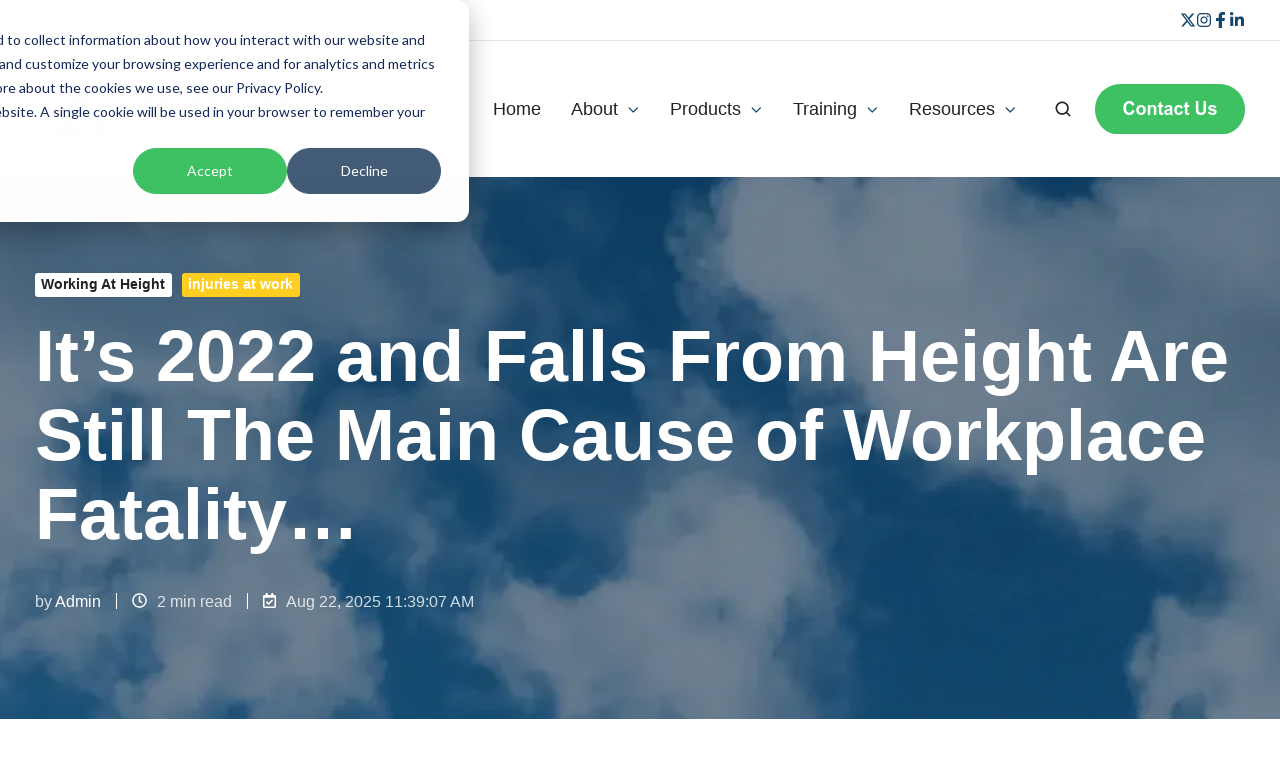

--- FILE ---
content_type: text/html; charset=UTF-8
request_url: https://www.abilityint.com/blog/its-2022-falls-from-height-still-main-cause-of-workplace-fatality
body_size: 22752
content:
<!doctype html><html lang="en-gb" class="no-js blog-post"><head>
    <meta charset="utf-8">
    <title>It’s 2022 &amp; Falls From Height Still Main Cause of Workplace Fatality</title>
    <link rel="shortcut icon" href="https://www.abilityint.com/hubfs/293089458_698464238250236_7517380971161739861_n.jpg">
    <meta name="description" content="If you need more motivation to focus on workplace safety, consider the facts - there are 44,400 non-fatal accidents involving falls from height per year.">
    
		<script>
			var act = {};
      act.xs = 479;
      act.sm = 767;
      act.md = 1139;
			act.scroll_offset = {
				sm: 66,
				md: 66,
				lg: 66,
				get: function() {
					if(window.matchMedia('(max-width: 767px)').matches) return act.scroll_offset.sm;
					if(window.matchMedia('(min-width: 1140px)').matches) return act.scroll_offset.lg;
					return act.scroll_offset.md;
				},
				set: function(sm, md, lg){
					act.scroll_offset.sm = sm;
					act.scroll_offset.md = md;
					act.scroll_offset.lg = lg;
				}
			};
		</script>
    
    
<script type="application/ld+json">
{
  "@context": "https://schema.org",
  "@graph": [
    {
      "@type": "WebPage",
      "name": "It&rsquo;s 2022 &amp; Falls From Height Still Main Cause of Workplace Fatality",
      "url": "https://www.abilityint.com/blog/its-2022-falls-from-height-still-main-cause-of-workplace-fatality",
      "description": "If you need more motivation to focus on workplace safety, consider the facts - there are 44,400 non-fatal accidents involving falls from height per year.",
      "publisher": {
        "@type": "Organization",
        "name": "Ability International Limited",
        "url": "https://www.abilityint.com/",
        "logo": {
          "@type": "ImageObject",
          "url": "https://www.abilityint.com/hubfs/Ability%20International%20Logo.svg"
        }
      },
      "inLanguage": "en-GB"
    },
    {
      "@type": "BreadcrumbList",
      "itemListElement": [
        {
          "@type": "ListItem",
          "position": 1,
          "name": "Home",
          "item": "https://www.abilityint.com/"
        },
        {
          "@type": "ListItem",
          "position": 2,
          "name": "It&rsquo;s 2022 and Falls From Height Are Still The Main Cause of Workplace Fatality&hellip;",
          "item": "https://www.abilityint.com/blog/its-2022-falls-from-height-still-main-cause-of-workplace-fatality"
        }
      ]
    }
  ]
}
</script>


    
    
<meta name="viewport" content="width=device-width, initial-scale=1">

    
    <meta property="og:description" content="If you need more motivation to focus on workplace safety, consider the facts - there are 44,400 non-fatal accidents involving falls from height per year.">
    <meta property="og:title" content="It’s 2022 &amp; Falls From Height Still Main Cause of Workplace Fatality">
    <meta name="twitter:description" content="If you need more motivation to focus on workplace safety, consider the facts - there are 44,400 non-fatal accidents involving falls from height per year.">
    <meta name="twitter:title" content="It’s 2022 &amp; Falls From Height Still Main Cause of Workplace Fatality">

    

    
    <style>
a.cta_button{-moz-box-sizing:content-box !important;-webkit-box-sizing:content-box !important;box-sizing:content-box !important;vertical-align:middle}.hs-breadcrumb-menu{list-style-type:none;margin:0px 0px 0px 0px;padding:0px 0px 0px 0px}.hs-breadcrumb-menu-item{float:left;padding:10px 0px 10px 10px}.hs-breadcrumb-menu-divider:before{content:'›';padding-left:10px}.hs-featured-image-link{border:0}.hs-featured-image{float:right;margin:0 0 20px 20px;max-width:50%}@media (max-width: 568px){.hs-featured-image{float:none;margin:0;width:100%;max-width:100%}}.hs-screen-reader-text{clip:rect(1px, 1px, 1px, 1px);height:1px;overflow:hidden;position:absolute !important;width:1px}
</style>

<link rel="stylesheet" href="https://www.abilityint.com/hubfs/hub_generated/template_assets/1/188553894963/1767624518742/template_main.min.css">
<link rel="stylesheet" href="https://www.abilityint.com/hubfs/hub_generated/template_assets/1/188655404155/1756796019270/template_child.min.css">

<style>
  

  #skip-to-content {
    position: absolute;
    left: -9999px;
    top: auto;
    width: 1px;
    height: 1px;
    overflow: hidden;
    animation: none;
    transform: none;
    gap: 0.4em;
    opacity: 0;
    transition: opacity .4s;
  }

  /* Only show when the user started tabbing */
  body.keyboard-nav-on #skip-to-content:focus-visible {
    position: fixed;
    left: 1rem;
    top: 1rem;
    width: auto;
    height: auto;
    overflow: visible;
    z-index: 10000;
    outline: 2px solid #fff;
    outline-offset: 2px;
    opacity: 1;
  }

  body.keyboard-nav-on #skip-to-content:focus-visible::before {
    content: "";
    display: block;
    position: fixed;
    inset: 0;
    z-index: -1;
    background: #222326;
    opacity: .8;
    cursor: default;
  }

  body.keyboard-nav-on #skip-to-content:focus-visible::after {
    content: unset;
  }
</style>

<link rel="stylesheet" href="https://www.abilityint.com/hubfs/hub_generated/template_assets/1/188553894985/1767624518970/template_properties.min.css">
<link rel="stylesheet" href="https://www.abilityint.com/hubfs/hub_generated/template_assets/1/188553895031/1767624521109/template_lang-select.min.css">
<link rel="stylesheet" href="https://www.abilityint.com/hubfs/hub_generated/module_assets/1/188554084270/1767624504341/module_icon.min.css">
<link rel="stylesheet" href="https://www.abilityint.com/hubfs/hub_generated/template_assets/1/188553565729/1767624519740/template_nav.min.css">
<link rel="stylesheet" href="https://www.abilityint.com/hubfs/hub_generated/template_assets/1/188553565792/1767624517957/template_site-search.min.css">
<link rel="stylesheet" href="https://www.abilityint.com/hubfs/hub_generated/template_assets/1/188553895026/1767624520802/template_mobile-nav.min.css">
<link rel="stylesheet" href="https://www.abilityint.com/hubfs/hub_generated/template_assets/1/188554084180/1767624518583/template_header-06.min.css">
<link rel="stylesheet" href="https://www.abilityint.com/hubfs/hub_generated/template_assets/1/188553565765/1767624526854/template_blog-hero-1.min.css">
<style>@media (min-width: 768px) {
              .blog-hero-1 {
                background-image: url('https://www.abilityint.com/hubfs/Images/michael-bader-eyq7H7gO0EY-unsplash-1-1024x683-1.webp');
              }
            }@media (max-width: 767px) {
              .blog-hero-1 {
                background-image: url('https://www.abilityint.com/hs-fs/hubfs/Images/michael-bader-eyq7H7gO0EY-unsplash-1-1024x683-1.webp?width=767&amp;name=michael-bader-eyq7H7gO0EY-unsplash-1-1024x683-1.webp');
              }
            }.blog-hero-1 {
            padding-top: 96px;
            padding-bottom: 96px;
          }
          @media (max-width: 767px) {
            .blog-hero-1 {
              padding-top: 48px;
              padding-bottom: 96px;
            }
          }
        </style>
<link rel="stylesheet" href="https://www.abilityint.com/hubfs/hub_generated/template_assets/1/188554084174/1767624522716/template_blog-infobar.min.css">
<link rel="stylesheet" href="https://www.abilityint.com/hubfs/hub_generated/template_assets/1/188553894965/1767624514697/template_blog-body-1.min.css">
<link rel="stylesheet" href="https://www.abilityint.com/hubfs/hub_generated/template_assets/1/188553895017/1767624514544/template_tabs.min.css">
<link rel="stylesheet" href="/hs/hsstatic/AsyncSupport/static-1.501/sass/rss_post_listing.css">
<link rel="stylesheet" href="https://www.abilityint.com/hubfs/hub_generated/template_assets/1/188553894982/1767624523119/template_form.min.css">
<link rel="stylesheet" href="https://www.abilityint.com/hubfs/hub_generated/template_assets/1/188553565815/1767624520796/template_form-dark.min.css">
<link rel="stylesheet" href="https://www.abilityint.com/hubfs/hub_generated/template_assets/1/188553895009/1767624522925/template_blog-classic-sidebar.min.css">
<link rel="stylesheet" href="https://www.abilityint.com/hubfs/hub_generated/template_assets/1/188553565740/1767624517902/template_blog-nav.min.css">
<link rel="stylesheet" href="https://www.abilityint.com/hubfs/hub_generated/template_assets/1/188554084210/1767624522921/template_blog-card.min.css">
<link rel="stylesheet" href="https://www.abilityint.com/hubfs/hub_generated/template_assets/1/188554084203/1767624512294/template_section-intro.min.css">
<link rel="stylesheet" href="https://www.abilityint.com/hubfs/hub_generated/template_assets/1/188553565757/1767624518704/template_one-field-form.min.css">
<link rel="stylesheet" href="https://www.abilityint.com/hubfs/hub_generated/template_assets/1/188554084173/1767624521659/template_blog-sub.min.css">
<link rel="stylesheet" href="https://www.abilityint.com/hubfs/hub_generated/template_assets/1/188553565714/1767624512710/template_rich-text.min.css">
<link rel="stylesheet" href="https://www.abilityint.com/hubfs/hub_generated/template_assets/1/188553895022/1767624520338/template_column-navigation.min.css">
<link rel="stylesheet" href="https://www.abilityint.com/hubfs/hub_generated/template_assets/1/188553895076/1767624517703/template_footer-11.min.css">
<link rel="preload" as="style" href="https://48752163.fs1.hubspotusercontent-na1.net/hubfs/48752163/raw_assets/media-default-modules/master/650/js_client_assets/assets/TrackPlayAnalytics-Cm48oVxd.css">

<link rel="preload" as="style" href="https://48752163.fs1.hubspotusercontent-na1.net/hubfs/48752163/raw_assets/media-default-modules/master/650/js_client_assets/assets/Tooltip-DkS5dgLo.css">

<style>
  @font-face {
    font-family: "Jost";
    font-weight: 700;
    font-style: normal;
    font-display: swap;
    src: url("/_hcms/googlefonts/Jost/700.woff2") format("woff2"), url("/_hcms/googlefonts/Jost/700.woff") format("woff");
  }
  @font-face {
    font-family: "Jost";
    font-weight: 500;
    font-style: normal;
    font-display: swap;
    src: url("/_hcms/googlefonts/Jost/500.woff2") format("woff2"), url("/_hcms/googlefonts/Jost/500.woff") format("woff");
  }
  @font-face {
    font-family: "Jost";
    font-weight: 600;
    font-style: normal;
    font-display: swap;
    src: url("/_hcms/googlefonts/Jost/600.woff2") format("woff2"), url("/_hcms/googlefonts/Jost/600.woff") format("woff");
  }
  @font-face {
    font-family: "Jost";
    font-weight: 400;
    font-style: normal;
    font-display: swap;
    src: url("/_hcms/googlefonts/Jost/regular.woff2") format("woff2"), url("/_hcms/googlefonts/Jost/regular.woff") format("woff");
  }
</style>

    <script type="application/ld+json">
{
  "mainEntityOfPage" : {
    "@type" : "WebPage",
    "@id" : "https://www.abilityint.com/blog/its-2022-falls-from-height-still-main-cause-of-workplace-fatality"
  },
  "author" : {
    "name" : "Admin",
    "url" : "https://www.abilityint.com/blog/author/admin",
    "@type" : "Person"
  },
  "headline" : "It’s 2022 & Falls From Height Still Main Cause of Workplace Fatality",
  "datePublished" : "2025-08-22T10:39:07.000Z",
  "dateModified" : "2025-08-22T10:39:07.610Z",
  "publisher" : {
    "name" : "Ability International Ltd",
    "logo" : {
      "url" : "https://www.abilityint.com/hubfs/Ability%20Logo.jpg",
      "@type" : "ImageObject"
    },
    "@type" : "Organization"
  },
  "@context" : "https://schema.org",
  "@type" : "BlogPosting",
  "image" : [ "https://www.abilityint.com/hubfs/Images/michael-bader-eyq7H7gO0EY-unsplash-1-1024x683-1.webp" ]
}
</script>


    
<!--  Added by GoogleAnalytics4 integration -->
<script>
var _hsp = window._hsp = window._hsp || [];
window.dataLayer = window.dataLayer || [];
function gtag(){dataLayer.push(arguments);}

var useGoogleConsentModeV2 = true;
var waitForUpdateMillis = 1000;


if (!window._hsGoogleConsentRunOnce) {
  window._hsGoogleConsentRunOnce = true;

  gtag('consent', 'default', {
    'ad_storage': 'denied',
    'analytics_storage': 'denied',
    'ad_user_data': 'denied',
    'ad_personalization': 'denied',
    'wait_for_update': waitForUpdateMillis
  });

  if (useGoogleConsentModeV2) {
    _hsp.push(['useGoogleConsentModeV2'])
  } else {
    _hsp.push(['addPrivacyConsentListener', function(consent){
      var hasAnalyticsConsent = consent && (consent.allowed || (consent.categories && consent.categories.analytics));
      var hasAdsConsent = consent && (consent.allowed || (consent.categories && consent.categories.advertisement));

      gtag('consent', 'update', {
        'ad_storage': hasAdsConsent ? 'granted' : 'denied',
        'analytics_storage': hasAnalyticsConsent ? 'granted' : 'denied',
        'ad_user_data': hasAdsConsent ? 'granted' : 'denied',
        'ad_personalization': hasAdsConsent ? 'granted' : 'denied'
      });
    }]);
  }
}

gtag('js', new Date());
gtag('set', 'developer_id.dZTQ1Zm', true);
gtag('config', 'G-9VK731MLDE');
</script>
<script async src="https://www.googletagmanager.com/gtag/js?id=G-9VK731MLDE"></script>

<!-- /Added by GoogleAnalytics4 integration -->


<!-- Google tag (gtag.js) -->
<script async src="https://www.googletagmanager.com/gtag/js?id=AW-613702409"></script>
<script>
  window.dataLayer = window.dataLayer || [];
  function gtag(){dataLayer.push(arguments);}
  gtag('js', new Date());
  gtag('config', 'AW-613702409');
</script>

<script type="application/ld+json">
{
  "@context": "https://schema.org",
  "@type": "LocalBusiness",
  "name": "Ability International Limited",
  "alternateName": "Ability International",
  "url": "https://www.abilityint.com/",
  "logo": "https://www.abilityint.com/hs-fs/hubfs/logo-1.png",
  "image": "https://7885436.fs1.hubspotusercontent-na1.net/hub/7885436/hubfs/Ability%20International.webp",
  "telephone": "01832 770759",
  "address": {
    "@type": "PostalAddress",
    "streetAddress": "27 Maxwell Rd",
    "addressLocality": "Peterborough",
    "addressRegion": "Cambridgeshire",
    "postalCode": "PE2 7JE",
    "addressCountry": "UK"
  },
  "geo": {
    "@type": "GeoCoordinates",
    "latitude": 52.5547,
    "longitude": -0.2290
  },
  "openingHoursSpecification": [
    {
      "@type": "OpeningHoursSpecification",
      "dayOfWeek": [
        "Monday",
        "Tuesday",
        "Wednesday",
        "Thursday",
        "Friday"
      ],
      "opens": "08:00",
      "closes": "17:00"
    }
  ],
  "contactPoint": {
    "@type": "ContactPoint",
    "telephone": "+44 1832 226445",
    "contactType": "customer service",
    "areaServed": "GB",
    "availableLanguage": "en"
  },
  "sameAs": [
    "https://x.com/abilityinterna1?lang=en-GB",
    "https://www.instagram.com/abilityinternational/",
    "https://www.facebook.com/abilityinternationallimited/",
    "https://www.linkedin.com/company/ability-international-ltd/?originalSubdomain=uk"
  ],
  "priceRange": "£"
}
</script>
<link rel="amphtml" href="https://www.abilityint.com/blog/its-2022-falls-from-height-still-main-cause-of-workplace-fatality?hs_amp=true">

<meta property="og:image" content="https://www.abilityint.com/hubfs/Images/michael-bader-eyq7H7gO0EY-unsplash-1-1024x683-1.webp">
<meta property="og:image:width" content="1024">
<meta property="og:image:height" content="683">
<meta property="og:image:alt" content="It’s 2022 &amp; Falls From Height Still Main Cause of Workplace Fatality">
<meta name="twitter:image" content="https://www.abilityint.com/hubfs/Images/michael-bader-eyq7H7gO0EY-unsplash-1-1024x683-1.webp">
<meta name="twitter:image:alt" content="It’s 2022 &amp; Falls From Height Still Main Cause of Workplace Fatality">

<meta property="og:url" content="https://www.abilityint.com/blog/its-2022-falls-from-height-still-main-cause-of-workplace-fatality">
<meta name="twitter:card" content="summary_large_image">

<link rel="canonical" href="https://www.abilityint.com/blog/its-2022-falls-from-height-still-main-cause-of-workplace-fatality">

<meta property="og:type" content="article">
<link rel="alternate" type="application/rss+xml" href="https://www.abilityint.com/blog/rss.xml">
<meta name="twitter:domain" content="www.abilityint.com">
<script src="//platform.linkedin.com/in.js" type="text/javascript">
    lang: en_US
</script>

<meta http-equiv="content-language" content="en-gb">







  <meta name="generator" content="HubSpot"></head>
  <body class="  hs-content-id-190998053509 hs-blog-post hs-blog-id-188680221452">
    <div id="top"></div>
    <div class="page">
      
        <div data-global-resource-path="Act3 child/partials/header-06.html">















  




  






<header class="
  header 
  header--6
  
   header--sticky
  
  
   header--w-contact
   header--w-icons
   header--w-search
   header--wo-lang
  hs-search-hidden
">
  <div class="container-fluid above-header">
<div class="row-fluid-wrapper">
<div class="row-fluid">
<div class="span12 widget-span widget-type-cell " style="" data-widget-type="cell" data-x="0" data-w="12">

</div><!--end widget-span -->
</div>
</div>
</div>
  <div class="header__section header__section--top section">
    <div class="header__center container">
      <div class="row items-center">
        <div class="col s12 sm-s12">
          <div class="flex flex-row items-center justify-between no-shrink wrap md-justify-end">
            <div class="header__contact">
              
                <div class="header__contact__static">
                  <div id="hs_cos_wrapper_static_header_contact" class="hs_cos_wrapper hs_cos_wrapper_widget hs_cos_wrapper_type_module" style="" data-hs-cos-general-type="widget" data-hs-cos-type="module">


<div class="module module--static_header_contact module--properties">
    <div class="module__inner">

  <div class="properties properties--light ">
    <a href="tel:01832770759" target="_blank" class="properties__item ">
      
        <div class="properties__icon">
          <span class="icon icon--static_header_contact-1 icon--type-icon icon--small icon--accent">
            <span class="icon__glyph">
              
                <svg version="1.0" xmlns="http://www.w3.org/2000/svg" viewbox="0 0 512 512" aria-hidden="true"><g id="Alternate Phone1_layer"><path d="M497.39 361.8l-112-48a24 24 0 0 0-28 6.9l-49.6 60.6A370.66 370.66 0 0 1 130.6 204.11l60.6-49.6a23.94 23.94 0 0 0 6.9-28l-48-112A24.16 24.16 0 0 0 122.6.61l-104 24A24 24 0 0 0 0 48c0 256.5 207.9 464 464 464a24 24 0 0 0 23.4-18.6l24-104a24.29 24.29 0 0 0-14.01-27.6z" /></g></svg>
              
            </span>
          </span>
        </div>
        <div class="properties__text  small-text">01832 770759</div>
      
      </a><a href="mailto:sales@abilityint.com" target="_blank" class="properties__item ">
      
        <div class="properties__icon">
          <span class="icon icon--static_header_contact-2 icon--type-icon icon--small icon--accent">
            <span class="icon__glyph">
              
                <svg version="1.0" xmlns="http://www.w3.org/2000/svg" viewbox="0 0 512 512" aria-hidden="true"><g id="Envelope2_layer"><path d="M502.3 190.8c3.9-3.1 9.7-.2 9.7 4.7V400c0 26.5-21.5 48-48 48H48c-26.5 0-48-21.5-48-48V195.6c0-5 5.7-7.8 9.7-4.7 22.4 17.4 52.1 39.5 154.1 113.6 21.1 15.4 56.7 47.8 92.2 47.6 35.7.3 72-32.8 92.3-47.6 102-74.1 131.6-96.3 154-113.7zM256 320c23.2.4 56.6-29.2 73.4-41.4 132.7-96.3 142.8-104.7 173.4-128.7 5.8-4.5 9.2-11.5 9.2-18.9v-19c0-26.5-21.5-48-48-48H48C21.5 64 0 85.5 0 112v19c0 7.4 3.4 14.3 9.2 18.9 30.6 23.9 40.7 32.4 173.4 128.7 16.8 12.2 50.2 41.8 73.4 41.4z" /></g></svg>
              
            </span>
          </span>
        </div>
        <div class="properties__text  small-text">sales@abilityint.com</div>
      
      </a>
  </div>

    </div>
  </div>
</div>
                </div>
                <div class="header__contact__overlap">
                  <div id="hs_cos_wrapper_overlapping_header_contact" class="hs_cos_wrapper hs_cos_wrapper_widget hs_cos_wrapper_type_module" style="" data-hs-cos-general-type="widget" data-hs-cos-type="module">


<div class="module module--overlapping_header_contact module--properties">
    <div class="module__inner">

  <div class="properties properties--dark ">
    <a href="tel:01832770759" target="_blank" class="properties__item ">
      
        <div class="properties__icon">
          <span class="icon icon--overlapping_header_contact-1 icon--type-icon icon--small">
            <span class="icon__glyph">
              
                <svg version="1.0" xmlns="http://www.w3.org/2000/svg" viewbox="0 0 512 512" aria-hidden="true"><g id="Alternate Phone3_layer"><path d="M497.39 361.8l-112-48a24 24 0 0 0-28 6.9l-49.6 60.6A370.66 370.66 0 0 1 130.6 204.11l60.6-49.6a23.94 23.94 0 0 0 6.9-28l-48-112A24.16 24.16 0 0 0 122.6.61l-104 24A24 24 0 0 0 0 48c0 256.5 207.9 464 464 464a24 24 0 0 0 23.4-18.6l24-104a24.29 24.29 0 0 0-14.01-27.6z" /></g></svg>
              
            </span>
          </span>
        </div>
        <div class="properties__text  small-text">01832 770759</div>
      
      </a><style>
          .icon--overlapping_header_contact-1 {
            color: rgba(255, 206, 33, 1.0);
          }
          .icon--overlapping_header_contact-1.icon--fill {
            background: rgba(#null, 0.0);
            color: rgba(255, 206, 33, 1.0);
          }
          .icon--overlapping_header_contact-1.icon--outline {
            border-color: rgba(#null, 0.0);
          }
        </style><a href="mailto:sales@abilityint.com" target="_blank" class="properties__item ">
      
        <div class="properties__icon">
          <span class="icon icon--overlapping_header_contact-2 icon--type-icon icon--small">
            <span class="icon__glyph">
              
                <svg version="1.0" xmlns="http://www.w3.org/2000/svg" viewbox="0 0 512 512" aria-hidden="true"><g id="Envelope4_layer"><path d="M502.3 190.8c3.9-3.1 9.7-.2 9.7 4.7V400c0 26.5-21.5 48-48 48H48c-26.5 0-48-21.5-48-48V195.6c0-5 5.7-7.8 9.7-4.7 22.4 17.4 52.1 39.5 154.1 113.6 21.1 15.4 56.7 47.8 92.2 47.6 35.7.3 72-32.8 92.3-47.6 102-74.1 131.6-96.3 154-113.7zM256 320c23.2.4 56.6-29.2 73.4-41.4 132.7-96.3 142.8-104.7 173.4-128.7 5.8-4.5 9.2-11.5 9.2-18.9v-19c0-26.5-21.5-48-48-48H48C21.5 64 0 85.5 0 112v19c0 7.4 3.4 14.3 9.2 18.9 30.6 23.9 40.7 32.4 173.4 128.7 16.8 12.2 50.2 41.8 73.4 41.4z" /></g></svg>
              
            </span>
          </span>
        </div>
        <div class="properties__text  small-text">sales@abilityint.com</div>
      
      </a><style>
          .icon--overlapping_header_contact-2 {
            color: rgba(255, 206, 33, 1.0);
          }
          .icon--overlapping_header_contact-2.icon--fill {
            background: rgba(#null, 0.0);
            color: rgba(255, 206, 33, 1.0);
          }
          .icon--overlapping_header_contact-2.icon--outline {
            border-color: rgba(#null, 0.0);
          }
        </style>
  </div>

    </div>
  </div>
</div>
                </div>
              
            </div>
            <div class="header__lang-and-icons flex flex-row items-center justify-end no-shrink">
              
                <div class="header__lang">
                  <div id="hs_cos_wrapper_header_lang" class="hs_cos_wrapper hs_cos_wrapper_widget hs_cos_wrapper_type_module" style="" data-hs-cos-general-type="widget" data-hs-cos-type="module">



<div class="module module--header_lang module--lang-select">
    <div class="module__inner">

  
  

    </div>
  </div>
</div>
                </div>
              
              
                
                  
                
                <div class="header__icons">
                  <div class="header__icons__static">
                    <div id="hs_cos_wrapper_static_header_icons" class="hs_cos_wrapper hs_cos_wrapper_widget hs_cos_wrapper_type_module" style="" data-hs-cos-general-type="widget" data-hs-cos-type="module">

<div class="module module--static_header_icons module--icon module--text-right">
    <div class="module__inner">

  <div class="inline-items inline-items--right" style="gap: 20px;"><a href="https://twitter.com/abilityinterna1?lang=en-GB" target="_blank"><span class="icon icon--static_header_icons-1 icon--type-code icon--small">
      <span class="icon__glyph">
        
          <svg xmlns="http://www.w3.org/2000/svg" viewbox="0 0 512 512"><path d="M389.2 48h70.6L305.6 224.2 487 464H345L233.7 318.6 106.5 464H35.8l164.9-188.5L26.8 48h145.6l100.5 132.9L389.2 48zm-24.8 373.8h39.1L151.1 88h-42l255.3 333.8z" /></svg>
        
      </span>
      <span class="screen-reader-text"></span>
    </span></a><style>
        .icon--static_header_icons-1 {
          color: rgba(18, 70, 107, 1.0);
        }
        .icon--static_header_icons-1.icon--fill {
          background: rgba(#null, 0.0);
          color: rgba(18, 70, 107, 1.0);
        }
        .icon--static_header_icons-1.icon--outline {
          border-color: rgba(#null, 0.0);
        }
      </style><a href="https://www.instagram.com/abilityinternational/" target="_blank"><span class="icon icon--static_header_icons-2 icon--type-icon icon--small">
      <span class="icon__glyph">
        
          <svg version="1.0" xmlns="http://www.w3.org/2000/svg" viewbox="0 0 448 512" aria-hidden="true"><g id="Instagram5_layer"><path d="M224.1 141c-63.6 0-114.9 51.3-114.9 114.9s51.3 114.9 114.9 114.9S339 319.5 339 255.9 287.7 141 224.1 141zm0 189.6c-41.1 0-74.7-33.5-74.7-74.7s33.5-74.7 74.7-74.7 74.7 33.5 74.7 74.7-33.6 74.7-74.7 74.7zm146.4-194.3c0 14.9-12 26.8-26.8 26.8-14.9 0-26.8-12-26.8-26.8s12-26.8 26.8-26.8 26.8 12 26.8 26.8zm76.1 27.2c-1.7-35.9-9.9-67.7-36.2-93.9-26.2-26.2-58-34.4-93.9-36.2-37-2.1-147.9-2.1-184.9 0-35.8 1.7-67.6 9.9-93.9 36.1s-34.4 58-36.2 93.9c-2.1 37-2.1 147.9 0 184.9 1.7 35.9 9.9 67.7 36.2 93.9s58 34.4 93.9 36.2c37 2.1 147.9 2.1 184.9 0 35.9-1.7 67.7-9.9 93.9-36.2 26.2-26.2 34.4-58 36.2-93.9 2.1-37 2.1-147.8 0-184.8zM398.8 388c-7.8 19.6-22.9 34.7-42.6 42.6-29.5 11.7-99.5 9-132.1 9s-102.7 2.6-132.1-9c-19.6-7.8-34.7-22.9-42.6-42.6-11.7-29.5-9-99.5-9-132.1s-2.6-102.7 9-132.1c7.8-19.6 22.9-34.7 42.6-42.6 29.5-11.7 99.5-9 132.1-9s102.7-2.6 132.1 9c19.6 7.8 34.7 22.9 42.6 42.6 11.7 29.5 9 99.5 9 132.1s2.7 102.7-9 132.1z" /></g></svg>
        
      </span>
      <span class="screen-reader-text"></span>
    </span></a><style>
        .icon--static_header_icons-2 {
          color: rgba(18, 70, 107, 1.0);
        }
        .icon--static_header_icons-2.icon--fill {
          background: rgba(#null, 0.0);
          color: rgba(18, 70, 107, 1.0);
        }
        .icon--static_header_icons-2.icon--outline {
          border-color: rgba(#null, 0.0);
        }
      </style><a href="https://www.facebook.com/abilityinternationallimited/" target="_blank"><span class="icon icon--static_header_icons-3 icon--type-icon icon--small">
      <span class="icon__glyph">
        
          <svg version="1.0" xmlns="http://www.w3.org/2000/svg" viewbox="0 0 320 512" aria-hidden="true"><g id="Facebook F6_layer"><path d="M279.14 288l14.22-92.66h-88.91v-60.13c0-25.35 12.42-50.06 52.24-50.06h40.42V6.26S260.43 0 225.36 0c-73.22 0-121.08 44.38-121.08 124.72v70.62H22.89V288h81.39v224h100.17V288z" /></g></svg>
        
      </span>
      <span class="screen-reader-text"></span>
    </span></a><style>
        .icon--static_header_icons-3 {
          color: rgba(18, 70, 107, 1.0);
        }
        .icon--static_header_icons-3.icon--fill {
          background: rgba(#null, 0.0);
          color: rgba(18, 70, 107, 1.0);
        }
        .icon--static_header_icons-3.icon--outline {
          border-color: rgba(#null, 0.0);
        }
      </style><a href="https://www.linkedin.com/company/ability-international-ltd/?originalSubdomain=uk"><span class="icon icon--static_header_icons-4 icon--type-icon icon--small">
      <span class="icon__glyph">
        
          <svg version="1.0" xmlns="http://www.w3.org/2000/svg" viewbox="0 0 448 512" aria-hidden="true"><g id="LinkedIn In7_layer"><path d="M100.28 448H7.4V148.9h92.88zM53.79 108.1C24.09 108.1 0 83.5 0 53.8a53.79 53.79 0 0 1 107.58 0c0 29.7-24.1 54.3-53.79 54.3zM447.9 448h-92.68V302.4c0-34.7-.7-79.2-48.29-79.2-48.29 0-55.69 37.7-55.69 76.7V448h-92.78V148.9h89.08v40.8h1.3c12.4-23.5 42.69-48.3 87.88-48.3 94 0 111.28 61.9 111.28 142.3V448z" /></g></svg>
        
      </span>
      <span class="screen-reader-text"></span>
    </span></a><style>
        .icon--static_header_icons-4 {
          color: rgba(18, 70, 107, 1.0);
        }
        .icon--static_header_icons-4.icon--fill {
          background: rgba(102, 102, 102, 1.0);
          color: rgba(18, 70, 107, 1.0);
        }
        .icon--static_header_icons-4.icon--outline {
          border-color: rgba(102, 102, 102, 1.0);
        }
      </style></div>

    </div>
  </div>
</div>
                  </div>
                  <div class="header__icons__overlap">
                    <div id="hs_cos_wrapper_overlapping_header_icons" class="hs_cos_wrapper hs_cos_wrapper_widget hs_cos_wrapper_type_module" style="" data-hs-cos-general-type="widget" data-hs-cos-type="module">

<div class="module module--overlapping_header_icons module--icon module--text-right">
    <div class="module__inner">

  <div class="inline-items inline-items--right" style="gap: 20px;"><a href="https://x.com/HubSpot" target="_blank"><span class="icon icon--overlapping_header_icons-1 icon--type-code icon--small icon--ghost">
      <span class="icon__glyph">
        
          <svg xmlns="http://www.w3.org/2000/svg" viewbox="0 0 512 512"><path d="M389.2 48h70.6L305.6 224.2 487 464H345L233.7 318.6 106.5 464H35.8l164.9-188.5L26.8 48h145.6l100.5 132.9L389.2 48zm-24.8 373.8h39.1L151.1 88h-42l255.3 333.8z" /></svg>
        
      </span>
      <span class="screen-reader-text"></span>
    </span></a><a href="https://www.instagram.com/hubspot/" target="_blank"><span class="icon icon--overlapping_header_icons-2 icon--type-icon icon--small icon--ghost">
      <span class="icon__glyph">
        
          <svg version="1.0" xmlns="http://www.w3.org/2000/svg" viewbox="0 0 448 512" aria-hidden="true"><g id="Instagram8_layer"><path d="M224.1 141c-63.6 0-114.9 51.3-114.9 114.9s51.3 114.9 114.9 114.9S339 319.5 339 255.9 287.7 141 224.1 141zm0 189.6c-41.1 0-74.7-33.5-74.7-74.7s33.5-74.7 74.7-74.7 74.7 33.5 74.7 74.7-33.6 74.7-74.7 74.7zm146.4-194.3c0 14.9-12 26.8-26.8 26.8-14.9 0-26.8-12-26.8-26.8s12-26.8 26.8-26.8 26.8 12 26.8 26.8zm76.1 27.2c-1.7-35.9-9.9-67.7-36.2-93.9-26.2-26.2-58-34.4-93.9-36.2-37-2.1-147.9-2.1-184.9 0-35.8 1.7-67.6 9.9-93.9 36.1s-34.4 58-36.2 93.9c-2.1 37-2.1 147.9 0 184.9 1.7 35.9 9.9 67.7 36.2 93.9s58 34.4 93.9 36.2c37 2.1 147.9 2.1 184.9 0 35.9-1.7 67.7-9.9 93.9-36.2 26.2-26.2 34.4-58 36.2-93.9 2.1-37 2.1-147.8 0-184.8zM398.8 388c-7.8 19.6-22.9 34.7-42.6 42.6-29.5 11.7-99.5 9-132.1 9s-102.7 2.6-132.1-9c-19.6-7.8-34.7-22.9-42.6-42.6-11.7-29.5-9-99.5-9-132.1s-2.6-102.7 9-132.1c7.8-19.6 22.9-34.7 42.6-42.6 29.5-11.7 99.5-9 132.1-9s102.7-2.6 132.1 9c19.6 7.8 34.7 22.9 42.6 42.6 11.7 29.5 9 99.5 9 132.1s2.7 102.7-9 132.1z" /></g></svg>
        
      </span>
      <span class="screen-reader-text"></span>
    </span></a><a href="https://developers.hubspot.com/slack" target="_blank"><span class="icon icon--overlapping_header_icons-3 icon--type-icon icon--small icon--ghost">
      <span class="icon__glyph">
        
          <svg version="1.0" xmlns="http://www.w3.org/2000/svg" viewbox="0 0 448 512" aria-hidden="true"><g id="Slack Logo9_layer"><path d="M94.12 315.1c0 25.9-21.16 47.06-47.06 47.06S0 341 0 315.1c0-25.9 21.16-47.06 47.06-47.06h47.06v47.06zm23.72 0c0-25.9 21.16-47.06 47.06-47.06s47.06 21.16 47.06 47.06v117.84c0 25.9-21.16 47.06-47.06 47.06s-47.06-21.16-47.06-47.06V315.1zm47.06-188.98c-25.9 0-47.06-21.16-47.06-47.06S139 32 164.9 32s47.06 21.16 47.06 47.06v47.06H164.9zm0 23.72c25.9 0 47.06 21.16 47.06 47.06s-21.16 47.06-47.06 47.06H47.06C21.16 243.96 0 222.8 0 196.9s21.16-47.06 47.06-47.06H164.9zm188.98 47.06c0-25.9 21.16-47.06 47.06-47.06 25.9 0 47.06 21.16 47.06 47.06s-21.16 47.06-47.06 47.06h-47.06V196.9zm-23.72 0c0 25.9-21.16 47.06-47.06 47.06-25.9 0-47.06-21.16-47.06-47.06V79.06c0-25.9 21.16-47.06 47.06-47.06 25.9 0 47.06 21.16 47.06 47.06V196.9zM283.1 385.88c25.9 0 47.06 21.16 47.06 47.06 0 25.9-21.16 47.06-47.06 47.06-25.9 0-47.06-21.16-47.06-47.06v-47.06h47.06zm0-23.72c-25.9 0-47.06-21.16-47.06-47.06 0-25.9 21.16-47.06 47.06-47.06h117.84c25.9 0 47.06 21.16 47.06 47.06 0 25.9-21.16 47.06-47.06 47.06H283.1z" /></g></svg>
        
      </span>
      <span class="screen-reader-text"></span>
    </span></a></div>

    </div>
  </div>
</div>
                  </div>
                </div>
              
            </div>
          </div>
        </div>
      </div>
    </div>
  </div>
  <div class="header__sticky-wrapper">
    <div class="header__sticky-element">
      <div class="header__section header__section--main section">
        <div class="header__center container">
          <div class="row items-center">
            <div class="col s3 md-s3 sm-s4 justify-center">
              <div class="header__logo"><div class="header__logo__static"><div id="hs_cos_wrapper_static_header_logo" class="hs_cos_wrapper hs_cos_wrapper_widget hs_cos_wrapper_type_module widget-type-logo" style="" data-hs-cos-general-type="widget" data-hs-cos-type="module">
  






















  
  <span id="hs_cos_wrapper_static_header_logo_hs_logo_widget" class="hs_cos_wrapper hs_cos_wrapper_widget hs_cos_wrapper_type_logo" style="" data-hs-cos-general-type="widget" data-hs-cos-type="logo"><a href="/" id="hs-link-static_header_logo_hs_logo_widget" style="border-width:0px;border:0px;"><img src="https://www.abilityint.com/hubfs/Ability%20International%20Logo.svg" class="hs-image-widget " height="100" style="height: auto;width:267px;border-width:0px;border:0px;" width="267" alt="Ability International Logo" title="Ability International Logo"></a></span>
</div></div><div class="header__logo__sticky"><div id="hs_cos_wrapper_sticky_header_logo" class="hs_cos_wrapper hs_cos_wrapper_widget hs_cos_wrapper_type_module widget-type-logo" style="" data-hs-cos-general-type="widget" data-hs-cos-type="module">
  






















  
  <span id="hs_cos_wrapper_sticky_header_logo_hs_logo_widget" class="hs_cos_wrapper hs_cos_wrapper_widget hs_cos_wrapper_type_logo" style="" data-hs-cos-general-type="widget" data-hs-cos-type="logo"><a href="/" id="hs-link-sticky_header_logo_hs_logo_widget" style="border-width:0px;border:0px;"><img src="https://www.abilityint.com/hs-fs/hubfs/logo-1.png?width=183&amp;height=50&amp;name=logo-1.png" class="hs-image-widget " height="50" style="height: auto;width:183px;border-width:0px;border:0px;" width="183" alt="Ability International Logo" title="Ability International Logo" loading="lazy" srcset="https://www.abilityint.com/hs-fs/hubfs/logo-1.png?width=92&amp;height=25&amp;name=logo-1.png 92w, https://www.abilityint.com/hs-fs/hubfs/logo-1.png?width=183&amp;height=50&amp;name=logo-1.png 183w, https://www.abilityint.com/hs-fs/hubfs/logo-1.png?width=275&amp;height=75&amp;name=logo-1.png 275w, https://www.abilityint.com/hs-fs/hubfs/logo-1.png?width=366&amp;height=100&amp;name=logo-1.png 366w, https://www.abilityint.com/hs-fs/hubfs/logo-1.png?width=458&amp;height=125&amp;name=logo-1.png 458w, https://www.abilityint.com/hs-fs/hubfs/logo-1.png?width=549&amp;height=150&amp;name=logo-1.png 549w" sizes="(max-width: 183px) 100vw, 183px"></a></span>
</div></div></div>
            </div>
            <div class="col s9 md-s9 sm-s8">
              <div class="flex flex-row items-center justify-end no-shrink wrap">
                <div class="header__nav">
                  <div id="hs_cos_wrapper_header_nav" class="hs_cos_wrapper hs_cos_wrapper_widget hs_cos_wrapper_type_module" style="" data-hs-cos-general-type="widget" data-hs-cos-type="module"><style>.module--header_nav{padding-bottom:0px;}@media(max-width:1139px){.module--header_nav{padding-bottom:0px;}}@media(max-width:767px){.module--header_nav{padding-bottom:0px;}}</style>
  <div class="module module--header_nav module--nav">
    <div class="module__inner">

  <nav class="nav nav--light nav--on-hover nav--arrows hs-skip-lang-url-rewrite" flyout-delay="0" aria-label="Main menu">
    <ul class="nav__list nav__list--level1"><li class="nav__item">
        <a class="nav__link" href="https://www.abilityint.com">Home</a></li><li class="nav__item nav__item--branch">
        <a class="nav__link" href="javascript:;">About</a><ul class="nav__list nav__list--level2 nav__list--flyout"><li class="nav__item">
        <a class="nav__link" href="https://www.abilityint.com/about">About Us</a></li><li class="nav__item">
        <a class="nav__link" href="https://www.abilityint.com/health-and-safety">Health &amp; Safety</a></li><li class="nav__item">
        <a class="nav__link" href="https://www.abilityint.com/hire">Hire</a></li><li class="nav__item">
        <a class="nav__link" href="https://www.abilityint.com/repair">Repair</a></li><li class="nav__item">
        <a class="nav__link" href="https://www.abilityint.com/request-a-site-survey">Site Survey</a></li><li class="nav__item">
        <a class="nav__link" href="https://www.abilityint.com/testimonials">Testimonials</a></li></ul></li><li class="nav__item nav__item--branch nav__item--mega-branch nav__item--mega-branch-width-">
        <a class="nav__link" href="javascript:;">Products<span class="nav__mega-hover-extender"></span></a><div class="nav__mega" style="">
            <div class="container">
              <div class="row">
                <div class="col s12">
                  <div class="row">
                    <div class="nav__mega-header col s12">
                      
                    </div>
                  </div>
                  <div class="row">
                    <div class="nav__mega-cols nav__mega-cols--type-1 col s12">
                      <div style="width: 100%;">
                        <div class="row justify-between"><div class="nav__mega-col col s4">
                                <ul>
<li>
<h4><span style="color: #12466b;"><strong>Components</strong></span></h4>
<ul>
<li><a href="//7885436.hs-sites.com/extruded-couplers" rel="noopener">Extruded Couplers</a></li>
<li><a href="//7885436.hs-sites.com/extruded-stabiliser-tees" rel="noopener">Extruded Stabiliser Tees</a></li>
<li><a href="//7885436.hs-sites.com/extruded-hooks" rel="noopener">Extruded Hooks</a></li>
<li><a href="//7885436.hs-sites.com/extruded-stabiliser-clamps" rel="noopener">Extruded Stabiliser Clamps</a></li>
<li><a href="//7885436.hs-sites.com/extruded-frame-catch" rel="noopener">Extruded Frame Catch</a></li>
<li><a href="//7885436.hs-sites.com/machined-spigots" rel="noopener">Machined Spigots</a></li>
<li><a href="//7885436.hs-sites.com/desksurfer-spares/parts" rel="noopener">DeskSurfer Spares/Parts</a></li>
</ul>
</li>
</ul>
                              </div><div class="nav__mega-col col s4">
                                <ul>
<li>
<h4><span style="color: #12466b;"><strong>Custom Access Solutions</strong></span></h4>
<ul>
<li><a href="//7885436.hs-sites.com/solutions/cat-ladders" rel="noopener">CAT Ladders</a></li>
<li><a href="//7885436.hs-sites.com/solutions/fixed-height-mobile-platforms" rel="noopener">Fixed Height Mobile Platforms</a></li>
<li><a href="//7885436.hs-sites.com/solutions/special-custom-built-access-solutions" rel="noopener">Special Custom Built Access Solutions</a></li>
<li><a href="//7885436.hs-sites.com/solutions/hydraulic-platform-with-fixed-steel-base" rel="noopener">Hydraulic Platform with Fixed Steel Base</a></li>
<li><a href="//7885436.hs-sites.com/solutions/custom-mobile-steps" rel="noopener">Custom Mobile Steps</a></li>
<li><a href="//7885436.hs-sites.com/custom-built-access-products" rel="noopener">Custom Built Access Products</a></li>
<li><a href="//7885436.hs-sites.com/working-at-height-guide" rel="noopener">Working At Height Guide</a><br></li>
</ul>
</li>
</ul>
                              </div><div class="nav__mega-col col s4">
                                <ul>
<li>
<h4><span style="color: #12466b;"><strong>Chimney Roof Access Ladders</strong></span></h4>
<ul>
<li><a href="//7885436.hs-sites.com/solutions/adjust-abil-roof-ladder" rel="noopener">Adjust Abil Roof Ladder</a></li>
<li><a href="//7885436.hs-sites.com/solutions/cars-unit" rel="noopener">CARS Unit</a></li>
<li><a href="//7885436.hs-sites.com/solutions/fase-fall-arrest-safety-equipment" rel="noopener">FASE (Fall Arrest Safety Equipment)</a></li>
<li><a href="//7885436.hs-sites.com/solutions/ron-clarks-ladder-rest" rel="noopener">Ron Clark's Ladder Rest</a></li>
<li><a href="//7885436.hs-sites.com/solutions/ladder-stopper" rel="noopener">Ladder Stopper</a></li>
<li><a href="//7885436.hs-sites.com/aluminium-sectional-roof-ladder" rel="noopener">Aluminium Sectional Roof Ladder</a></li>
</ul>
</li>
</ul>
                              </div><div class="nav__mega-col col s4">
                                <ul>
<li>
<h4><span style="color: #12466b;"><strong>Aluminium Scaffold Towers</strong></span></h4>
<ul>
<li><a href="//7885436.hs-sites.com/ability-scaffold-towers" rel="noopener">Ability Scaffold Towers</a></li>
<li><a href="//7885436.hs-sites.com/solutions/aluminium-stairladder-tower" rel="noopener">Aluminium Stair Ladder Tower</a></li>
<li><a href="//7885436.hs-sites.com/solutions/bili-folding-base-aluminium-tower" rel="noopener">Bili Folding Base Aluminium&nbsp;Tower</a></li>
</ul>
</li>
</ul>
                              </div><div class="nav__mega-col col s4">
                                <ul>
<li>
<h4><span style="color: #12466b;"><strong>DeskSurfers</strong></span></h4>
<ul>
<li><a href="//7885436.hs-sites.com/desksurfer-over-desk-access-platform" rel="noopener">DeskSurfer Over Desk Access Platform</a></li>
<li><a href="//7885436.hs-sites.com/desksurfer-bridging-system" rel="noopener">DeskSurfer Bridging System</a></li>
<li><a href="//7885436.hs-sites.com/desksurfers-guide" rel="noopener">DeskSurfer Guide</a></li>
</ul>
</li>
</ul>
                              </div><div class="nav__mega-col col s4">
                                <ul>
<li>
<h4><span style="color: #12466b;"><strong>CHAMP</strong></span></h4>
<ul>
<li><a href="//7885436.hs-sites.com/height-adjustable-mobile-platform-champ" rel="noopener">Height Adjustable Mobile Platform</a><a href="//7885436.hs-sites.com/solutions/bili-folding-base-aluminium-tower" rel="noopener"></a></li>
</ul>
</li>
</ul>
                              </div></div>
                      </div>
                    </div>
                  </div>
                  <div class="row">
                    <div class="nav__mega-footer col s12">
                      <p></p>
                    </div>
                  </div>
                </div></div>
            </div>
          </div></li><li class="nav__item nav__item--branch">
        <a class="nav__link" href="javascript:;">Training</a><ul class="nav__list nav__list--level2 nav__list--flyout"><li class="nav__item">
        <a class="nav__link" href="https://www.abilityint.com/training">Training</a></li><li class="nav__item">
        <a class="nav__link" href="https://www.abilityint.com/online-training">Online Training</a></li></ul></li><li class="nav__item nav__item--branch">
        <a class="nav__link" href="javascript:;">Resources</a><ul class="nav__list nav__list--level2 nav__list--flyout"><li class="nav__item">
        <a class="nav__link" href="https://www.abilityint.com/blog">Blog</a></li></ul></li></ul>
  </nav>

    </div>
  </div>

</div>
                </div>
                
                  <div class="header__mobile-lang">
                    <div id="hs_cos_wrapper_header_mobile_lang" class="hs_cos_wrapper hs_cos_wrapper_widget hs_cos_wrapper_type_module" style="" data-hs-cos-general-type="widget" data-hs-cos-type="module">



<div class="module module--header_mobile_lang module--lang-select">
    <div class="module__inner">

  
  

    </div>
  </div>
</div>
                  </div>
                
                
                  <div class="header__search">
                    <div id="hs_cos_wrapper_header_search" class="hs_cos_wrapper hs_cos_wrapper_widget hs_cos_wrapper_type_module" style="" data-hs-cos-general-type="widget" data-hs-cos-type="module">


<div id="header_search" class="site-search site-search--light txt--light">
  <a href="javascript:;" class="site-search__open site-search__open--auto ui-icon" role="button" aria-label="Open search window">
    <svg width="24" height="24" viewbox="0 0 24 24" xmlns="http://www.w3.org/2000/svg">
      <path d="M20.71 19.29L17.31 15.9C18.407 14.5025 19.0022 12.7767 19 11C19 9.41775 18.5308 7.87103 17.6518 6.55544C16.7727 5.23984 15.5233 4.21446 14.0615 3.60896C12.5997 3.00346 10.9911 2.84504 9.43928 3.15372C7.88743 3.4624 6.46197 4.22433 5.34315 5.34315C4.22433 6.46197 3.4624 7.88743 3.15372 9.43928C2.84504 10.9911 3.00347 12.5997 3.60897 14.0615C4.21447 15.5233 5.23985 16.7727 6.55544 17.6518C7.87103 18.5308 9.41775 19 11 19C12.7767 19.0022 14.5025 18.407 15.9 17.31L19.29 20.71C19.383 20.8037 19.4936 20.8781 19.6154 20.9289C19.7373 20.9797 19.868 21.0058 20 21.0058C20.132 21.0058 20.2627 20.9797 20.3846 20.9289C20.5064 20.8781 20.617 20.8037 20.71 20.71C20.8037 20.617 20.8781 20.5064 20.9289 20.3846C20.9797 20.2627 21.0058 20.132 21.0058 20C21.0058 19.868 20.9797 19.7373 20.9289 19.6154C20.8781 19.4936 20.8037 19.383 20.71 19.29ZM5 11C5 9.81331 5.3519 8.65327 6.01119 7.66658C6.67047 6.67988 7.60755 5.91085 8.7039 5.45672C9.80026 5.0026 11.0067 4.88378 12.1705 5.11529C13.3344 5.3468 14.4035 5.91824 15.2426 6.75736C16.0818 7.59647 16.6532 8.66557 16.8847 9.82946C17.1162 10.9933 16.9974 12.1997 16.5433 13.2961C16.0892 14.3925 15.3201 15.3295 14.3334 15.9888C13.3467 16.6481 12.1867 17 11 17C9.4087 17 7.88258 16.3679 6.75736 15.2426C5.63214 14.1174 5 12.5913 5 11Z" fill="currentColor" />
    </svg>
  </a>
  <div class="site-search__popup">
    <div class="site-search__bar">
      <form id="searchForm" class="site-search__form" autocomplete="off" results-zero-text="Sorry, no results found.">
        <input class="site-search__input" id="searchInput" name="searchInput" type="text" placeholder="Search our website" title="Search our website">
        <input name="portalId" type="hidden" value="7885436">
        <input name="language" type="hidden" value="en-gb">
        <input name="domains" type="hidden" value="all">
        <input name="resultsLength" type="hidden" value="LONG">
        <button class="site-search__submit ui-icon" type="submit" aria-label="Search">
          <svg width="24" height="24" viewbox="0 0 24 24" xmlns="http://www.w3.org/2000/svg">
            <path d="M20.71 19.29L17.31 15.9C18.407 14.5025 19.0022 12.7767 19 11C19 9.41775 18.5308 7.87103 17.6518 6.55544C16.7727 5.23984 15.5233 4.21446 14.0615 3.60896C12.5997 3.00346 10.9911 2.84504 9.43928 3.15372C7.88743 3.4624 6.46197 4.22433 5.34315 5.34315C4.22433 6.46197 3.4624 7.88743 3.15372 9.43928C2.84504 10.9911 3.00347 12.5997 3.60897 14.0615C4.21447 15.5233 5.23985 16.7727 6.55544 17.6518C7.87103 18.5308 9.41775 19 11 19C12.7767 19.0022 14.5025 18.407 15.9 17.31L19.29 20.71C19.383 20.8037 19.4936 20.8781 19.6154 20.9289C19.7373 20.9797 19.868 21.0058 20 21.0058C20.132 21.0058 20.2627 20.9797 20.3846 20.9289C20.5064 20.8781 20.617 20.8037 20.71 20.71C20.8037 20.617 20.8781 20.5064 20.9289 20.3846C20.9797 20.2627 21.0058 20.132 21.0058 20C21.0058 19.868 20.9797 19.7373 20.9289 19.6154C20.8781 19.4936 20.8037 19.383 20.71 19.29ZM5 11C5 9.81331 5.3519 8.65327 6.01119 7.66658C6.67047 6.67988 7.60755 5.91085 8.7039 5.45672C9.80026 5.0026 11.0067 4.88378 12.1705 5.11529C13.3344 5.3468 14.4035 5.91824 15.2426 6.75736C16.0818 7.59647 16.6532 8.66557 16.8847 9.82946C17.1162 10.9933 16.9974 12.1997 16.5433 13.2961C16.0892 14.3925 15.3201 15.3295 14.3334 15.9888C13.3467 16.6481 12.1867 17 11 17C9.4087 17 7.88258 16.3679 6.75736 15.2426C5.63214 14.1174 5 12.5913 5 11Z" fill="currentColor"></path>
          </svg>
        </button>
        <a href="javascript:;" class="site-search__close ui-icon" role="button" aria-label="Close search window">
          <svg width="24" height="24" viewbox="0 0 24 24" xmlns="http://www.w3.org/2000/svg">
            <path d="M20.707 4.707a1 1 0 0 0-1.414-1.414L12 10.586 4.707 3.293a1 1 0 0 0-1.414 1.414L10.586 12l-7.293 7.293a1 1 0 1 0 1.414 1.414L12 13.414l7.293 7.293a1 1 0 0 0 1.414-1.414L13.414 12l7.293-7.293z" fill="currentColor" />
          </svg>
        </a>
      </form>
    </div>
    <div class="site-search__results">
      <div class="site-search__results-block">
        <div class="site-search__result-template"><div class="site-search__result-text">
            <div class="site-search__result-title ui-label"></div>
            <div class="site-search__result-desc small-text"></div>
          </div>
        </div>
        <button class="site-search__more btn btn--fill btn--medium btn--accent">More results</button>
      </div>
    </div>
  </div>
</div></div>
                  </div>
                
                <div class="header__buttons"><div class="header__buttons__static">
                      <div id="hs_cos_wrapper_static_header_buttons" class="hs_cos_wrapper hs_cos_wrapper_widget hs_cos_wrapper_type_module" style="" data-hs-cos-general-type="widget" data-hs-cos-type="module">


<div class="module module--static_header_buttons module--button">
    <div class="module__inner">

  <div class="inline-items"><div class="hs-cta-embed hs-cta-simple-placeholder hs-cta-embed-190414916974" style="max-width:100%; max-height:100%; width:150px;height:50.6875px" data-hubspot-wrapper-cta-id="190414916974">
  <a href="/hs/cta/wi/redirect?encryptedPayload=AVxigLL3zkjg10u8RwKTe3zMxDKJJz1r9W6veu%2B0KTAz73L0aZlBT%2BWcRT%2Buw7TdGc4aY5MDDp%2BzFjHQSlRMKXiLxEtHQw%2BxVCRtzJkuZr8AJLePOjKl2IAAaf7wwqNnz54oaWpLFCHcHZ%2BeVWqcqZVN73xtof6pSsPRtPoFzeKrTPVnnA%3D%3D&amp;webInteractiveContentId=190414916974&amp;portalId=7885436" target="_blank" rel="noopener" crossorigin="anonymous">
    <img alt="Contact Us" loading="lazy" src="https://no-cache.hubspot.com/cta/default/7885436/interactive-190414916974.png" style="height: 100%; width: 100%; object-fit: fill" onerror="this.style.display='none'">
  </a>
</div>
</div>

    </div>
  </div>
</div>
                    </div>
                    <div class="header__buttons__sticky">
                      <div id="hs_cos_wrapper_sticky_header_buttons" class="hs_cos_wrapper hs_cos_wrapper_widget hs_cos_wrapper_type_module" style="" data-hs-cos-general-type="widget" data-hs-cos-type="module">


<div class="module module--sticky_header_buttons module--button">
    <div class="module__inner">

  <div class="inline-items"><div class="hs-cta-embed hs-cta-simple-placeholder hs-cta-embed-190414916974" style="max-width:100%; max-height:100%; width:150px;height:50.6875px" data-hubspot-wrapper-cta-id="190414916974">
  <a href="/hs/cta/wi/redirect?encryptedPayload=AVxigLL3zkjg10u8RwKTe3zMxDKJJz1r9W6veu%2B0KTAz73L0aZlBT%2BWcRT%2Buw7TdGc4aY5MDDp%2BzFjHQSlRMKXiLxEtHQw%2BxVCRtzJkuZr8AJLePOjKl2IAAaf7wwqNnz54oaWpLFCHcHZ%2BeVWqcqZVN73xtof6pSsPRtPoFzeKrTPVnnA%3D%3D&amp;webInteractiveContentId=190414916974&amp;portalId=7885436" target="_blank" rel="noopener" crossorigin="anonymous">
    <img alt="Contact Us" loading="lazy" src="https://no-cache.hubspot.com/cta/default/7885436/interactive-190414916974.png" style="height: 100%; width: 100%; object-fit: fill" onerror="this.style.display='none'">
  </a>
</div>
</div>

    </div>
  </div>
</div>
                    </div>
                  
                </div>
                <div class="header__mobile-nav">
                  <div id="hs_cos_wrapper_header_mobile_nav" class="hs_cos_wrapper hs_cos_wrapper_widget hs_cos_wrapper_type_module" style="" data-hs-cos-general-type="widget" data-hs-cos-type="module">








<div class="module module--header_mobile_nav module--mnav">
    <div class="module__inner">

  <div class="mnav mnav--light">
    <a class="mnav__open mnav__open--auto ui-icon" href="javascript:;" role="button" aria-label="Open menu">
      <svg width="24" height="24" viewbox="0 0 24 24" xmlns="http://www.w3.org/2000/svg">
        <path d="M3 6a1 1 0 0 1 1-1h16a1 1 0 1 1 0 2H4a1 1 0 0 1-1-1zm0 6a1 1 0 0 1 1-1h16a1 1 0 1 1 0 2H4a1 1 0 0 1-1-1zm1 5a1 1 0 1 0 0 2h16a1 1 0 1 0 0-2H4z" fill="currentColor" />
      </svg>
    </a>
    <div class="mnav__overlay"></div>
    <div class="mnav__popup">
      
      <div class="mnav__section mnav__section--first mnav__menu hs-skip-lang-url-rewrite">
        
  
  
    <ul class="mnav__menu__list mnav__menu__list--level1">
      <li class="mnav__menu__item">
        <div class="mnav__menu__label">
          <a class="mnav__menu__link" href="https://www.abilityint.com">Home</a>
          
        </div>
        
  
  

      </li>
    
  
    
      <li class="mnav__menu__item mnav__menu__item--parent">
        <div class="mnav__menu__label">
          <a class="mnav__menu__link" href="javascript:;">About</a>
          
            <div class="mnav__menu__toggle" role="button">
              <div class="mnav__menu__toggle__open-icon">
                <svg class="mnav__menu__toggle__open" width="24" height="24" viewbox="0 0 24 24" xmlns="http://www.w3.org/2000/svg">
                  <path d="M5.29289 8.29289C4.90237 8.68342 4.90237 9.31658 5.29289 9.70711L11.2929 15.7071C11.6834 16.0976 12.3166 16.0976 12.7071 15.7071L18.7071 9.70711C19.0976 9.31658 19.0976 8.68342 18.7071 8.29289C18.3166 7.90237 17.6834 7.90237 17.2929 8.29289L12 13.5858L6.70711 8.29289C6.31658 7.90237 5.68342 7.90237 5.29289 8.29289Z" fill="currentColor" />
                </svg>
              </div>
              <div class="mnav__menu__toggle__close-icon">
                <svg width="24" height="24" viewbox="0 0 24 24" xmlns="http://www.w3.org/2000/svg">
                  <path d="M5.29289 15.7071C4.90237 15.3166 4.90237 14.6834 5.29289 14.2929L11.2929 8.29289C11.6834 7.90237 12.3166 7.90237 12.7071 8.29289L18.7071 14.2929C19.0976 14.6834 19.0976 15.3166 18.7071 15.7071C18.3166 16.0976 17.6834 16.0976 17.2929 15.7071L12 10.4142L6.70711 15.7071C6.31658 16.0976 5.68342 16.0976 5.29289 15.7071Z" fill="currentColor" />
                </svg>
              </div>
            </div>
          
        </div>
        
  
  
    <ul class="mnav__menu__list mnav__menu__list--level2 mnav__menu__list--child">
      <li class="mnav__menu__item">
        <div class="mnav__menu__label">
          <a class="mnav__menu__link" href="https://www.abilityint.com/about">About Us</a>
          
        </div>
        
  
  

      </li>
    
  
    
      <li class="mnav__menu__item">
        <div class="mnav__menu__label">
          <a class="mnav__menu__link" href="https://www.abilityint.com/health-and-safety">Health &amp; Safety</a>
          
        </div>
        
  
  

      </li>
    
  
    
      <li class="mnav__menu__item">
        <div class="mnav__menu__label">
          <a class="mnav__menu__link" href="https://www.abilityint.com/hire">Hire</a>
          
        </div>
        
  
  

      </li>
    
  
    
      <li class="mnav__menu__item">
        <div class="mnav__menu__label">
          <a class="mnav__menu__link" href="https://www.abilityint.com/repair">Repair</a>
          
        </div>
        
  
  

      </li>
    
  
    
      <li class="mnav__menu__item">
        <div class="mnav__menu__label">
          <a class="mnav__menu__link" href="https://www.abilityint.com/request-a-site-survey">Site Survey</a>
          
        </div>
        
  
  

      </li>
    
  
    
      <li class="mnav__menu__item">
        <div class="mnav__menu__label">
          <a class="mnav__menu__link" href="https://www.abilityint.com/testimonials">Testimonials</a>
          
        </div>
        
  
  

      </li>
    </ul>
  

      </li>
    
  
    
      <li class="mnav__menu__item mnav__menu__item--parent">
        <div class="mnav__menu__label">
          <a class="mnav__menu__link" href="javascript:;">Products</a>
          
            <div class="mnav__menu__toggle" role="button">
              <div class="mnav__menu__toggle__open-icon">
                <svg class="mnav__menu__toggle__open" width="24" height="24" viewbox="0 0 24 24" xmlns="http://www.w3.org/2000/svg">
                  <path d="M5.29289 8.29289C4.90237 8.68342 4.90237 9.31658 5.29289 9.70711L11.2929 15.7071C11.6834 16.0976 12.3166 16.0976 12.7071 15.7071L18.7071 9.70711C19.0976 9.31658 19.0976 8.68342 18.7071 8.29289C18.3166 7.90237 17.6834 7.90237 17.2929 8.29289L12 13.5858L6.70711 8.29289C6.31658 7.90237 5.68342 7.90237 5.29289 8.29289Z" fill="currentColor" />
                </svg>
              </div>
              <div class="mnav__menu__toggle__close-icon">
                <svg width="24" height="24" viewbox="0 0 24 24" xmlns="http://www.w3.org/2000/svg">
                  <path d="M5.29289 15.7071C4.90237 15.3166 4.90237 14.6834 5.29289 14.2929L11.2929 8.29289C11.6834 7.90237 12.3166 7.90237 12.7071 8.29289L18.7071 14.2929C19.0976 14.6834 19.0976 15.3166 18.7071 15.7071C18.3166 16.0976 17.6834 16.0976 17.2929 15.7071L12 10.4142L6.70711 15.7071C6.31658 16.0976 5.68342 16.0976 5.29289 15.7071Z" fill="currentColor" />
                </svg>
              </div>
            </div>
          
        </div>
        
  
  
    <ul class="mnav__menu__list mnav__menu__list--level2 mnav__menu__list--child">
      <li class="mnav__menu__item mnav__menu__item--parent">
        <div class="mnav__menu__label">
          <a class="mnav__menu__link" href="javascript:;">Aluminum Scaffold Towers</a>
          
            <div class="mnav__menu__toggle" role="button">
              <div class="mnav__menu__toggle__open-icon">
                <svg class="mnav__menu__toggle__open" width="24" height="24" viewbox="0 0 24 24" xmlns="http://www.w3.org/2000/svg">
                  <path d="M5.29289 8.29289C4.90237 8.68342 4.90237 9.31658 5.29289 9.70711L11.2929 15.7071C11.6834 16.0976 12.3166 16.0976 12.7071 15.7071L18.7071 9.70711C19.0976 9.31658 19.0976 8.68342 18.7071 8.29289C18.3166 7.90237 17.6834 7.90237 17.2929 8.29289L12 13.5858L6.70711 8.29289C6.31658 7.90237 5.68342 7.90237 5.29289 8.29289Z" fill="currentColor" />
                </svg>
              </div>
              <div class="mnav__menu__toggle__close-icon">
                <svg width="24" height="24" viewbox="0 0 24 24" xmlns="http://www.w3.org/2000/svg">
                  <path d="M5.29289 15.7071C4.90237 15.3166 4.90237 14.6834 5.29289 14.2929L11.2929 8.29289C11.6834 7.90237 12.3166 7.90237 12.7071 8.29289L18.7071 14.2929C19.0976 14.6834 19.0976 15.3166 18.7071 15.7071C18.3166 16.0976 17.6834 16.0976 17.2929 15.7071L12 10.4142L6.70711 15.7071C6.31658 16.0976 5.68342 16.0976 5.29289 15.7071Z" fill="currentColor" />
                </svg>
              </div>
            </div>
          
        </div>
        
  
  
    <ul class="mnav__menu__list mnav__menu__list--level3 mnav__menu__list--child">
      <li class="mnav__menu__item">
        <div class="mnav__menu__label">
          <a class="mnav__menu__link" href="https://www.abilityint.com/ability-scaffold-towers">Ability Scaffold Towers</a>
          
        </div>
        
  
  

      </li>
    
  
    
      <li class="mnav__menu__item">
        <div class="mnav__menu__label">
          <a class="mnav__menu__link" href="https://www.abilityint.com/solutions/aluminium-stairladder-tower">Aluminum Stairladder Tower</a>
          
        </div>
        
  
  

      </li>
    
  
    
      <li class="mnav__menu__item">
        <div class="mnav__menu__label">
          <a class="mnav__menu__link" href="https://www.abilityint.com/solutions/bili-folding-base-aluminium-tower">Bili Folding Base Aluminum Tower</a>
          
        </div>
        
  
  

      </li>
    </ul>
  

      </li>
    
  
    
      <li class="mnav__menu__item">
        <div class="mnav__menu__label">
          <a class="mnav__menu__link" href="https://www.abilityint.com/height-adjustable-mobile-platform-champ">CHAMP</a>
          
        </div>
        
  
  

      </li>
    
  
    
      <li class="mnav__menu__item mnav__menu__item--parent">
        <div class="mnav__menu__label">
          <a class="mnav__menu__link" href="javascript:;">Chimney Roof Access Ladders</a>
          
            <div class="mnav__menu__toggle" role="button">
              <div class="mnav__menu__toggle__open-icon">
                <svg class="mnav__menu__toggle__open" width="24" height="24" viewbox="0 0 24 24" xmlns="http://www.w3.org/2000/svg">
                  <path d="M5.29289 8.29289C4.90237 8.68342 4.90237 9.31658 5.29289 9.70711L11.2929 15.7071C11.6834 16.0976 12.3166 16.0976 12.7071 15.7071L18.7071 9.70711C19.0976 9.31658 19.0976 8.68342 18.7071 8.29289C18.3166 7.90237 17.6834 7.90237 17.2929 8.29289L12 13.5858L6.70711 8.29289C6.31658 7.90237 5.68342 7.90237 5.29289 8.29289Z" fill="currentColor" />
                </svg>
              </div>
              <div class="mnav__menu__toggle__close-icon">
                <svg width="24" height="24" viewbox="0 0 24 24" xmlns="http://www.w3.org/2000/svg">
                  <path d="M5.29289 15.7071C4.90237 15.3166 4.90237 14.6834 5.29289 14.2929L11.2929 8.29289C11.6834 7.90237 12.3166 7.90237 12.7071 8.29289L18.7071 14.2929C19.0976 14.6834 19.0976 15.3166 18.7071 15.7071C18.3166 16.0976 17.6834 16.0976 17.2929 15.7071L12 10.4142L6.70711 15.7071C6.31658 16.0976 5.68342 16.0976 5.29289 15.7071Z" fill="currentColor" />
                </svg>
              </div>
            </div>
          
        </div>
        
  
  
    <ul class="mnav__menu__list mnav__menu__list--level3 mnav__menu__list--child">
      <li class="mnav__menu__item">
        <div class="mnav__menu__label">
          <a class="mnav__menu__link" href="https://www.abilityint.com/solutions/adjust-abil-roof-ladder">Adjust Abil Roof Ladder</a>
          
        </div>
        
  
  

      </li>
    
  
    
      <li class="mnav__menu__item">
        <div class="mnav__menu__label">
          <a class="mnav__menu__link" href="https://www.abilityint.com/solutions/cars-unit">CARS Unit</a>
          
        </div>
        
  
  

      </li>
    
  
    
      <li class="mnav__menu__item">
        <div class="mnav__menu__label">
          <a class="mnav__menu__link" href="https://www.abilityint.com/solutions/fase-fall-arrest-safety-equipment">FASE (Fall Arrest Safety Equipment)</a>
          
        </div>
        
  
  

      </li>
    
  
    
      <li class="mnav__menu__item">
        <div class="mnav__menu__label">
          <a class="mnav__menu__link" href="https://www.abilityint.com/solutions/ron-clarks-ladder-rest">Ron Clark's Ladder Rest</a>
          
        </div>
        
  
  

      </li>
    
  
    
      <li class="mnav__menu__item">
        <div class="mnav__menu__label">
          <a class="mnav__menu__link" href="https://www.abilityint.com/solutions/ladder-stopper">Ladder Stopper</a>
          
        </div>
        
  
  

      </li>
    
  
    
      <li class="mnav__menu__item">
        <div class="mnav__menu__label">
          <a class="mnav__menu__link" href="https://www.abilityint.com/aluminium-sectional-roof-ladder">Aluminum Sectional Roof Ladder</a>
          
        </div>
        
  
  

      </li>
    </ul>
  

      </li>
    
  
    
      <li class="mnav__menu__item mnav__menu__item--parent">
        <div class="mnav__menu__label">
          <a class="mnav__menu__link" href="javascript:;">Custom Access Solutions</a>
          
            <div class="mnav__menu__toggle" role="button">
              <div class="mnav__menu__toggle__open-icon">
                <svg class="mnav__menu__toggle__open" width="24" height="24" viewbox="0 0 24 24" xmlns="http://www.w3.org/2000/svg">
                  <path d="M5.29289 8.29289C4.90237 8.68342 4.90237 9.31658 5.29289 9.70711L11.2929 15.7071C11.6834 16.0976 12.3166 16.0976 12.7071 15.7071L18.7071 9.70711C19.0976 9.31658 19.0976 8.68342 18.7071 8.29289C18.3166 7.90237 17.6834 7.90237 17.2929 8.29289L12 13.5858L6.70711 8.29289C6.31658 7.90237 5.68342 7.90237 5.29289 8.29289Z" fill="currentColor" />
                </svg>
              </div>
              <div class="mnav__menu__toggle__close-icon">
                <svg width="24" height="24" viewbox="0 0 24 24" xmlns="http://www.w3.org/2000/svg">
                  <path d="M5.29289 15.7071C4.90237 15.3166 4.90237 14.6834 5.29289 14.2929L11.2929 8.29289C11.6834 7.90237 12.3166 7.90237 12.7071 8.29289L18.7071 14.2929C19.0976 14.6834 19.0976 15.3166 18.7071 15.7071C18.3166 16.0976 17.6834 16.0976 17.2929 15.7071L12 10.4142L6.70711 15.7071C6.31658 16.0976 5.68342 16.0976 5.29289 15.7071Z" fill="currentColor" />
                </svg>
              </div>
            </div>
          
        </div>
        
  
  
    <ul class="mnav__menu__list mnav__menu__list--level3 mnav__menu__list--child">
      <li class="mnav__menu__item">
        <div class="mnav__menu__label">
          <a class="mnav__menu__link" href="https://www.abilityint.com/solutions/cat-ladders">CAT Ladders</a>
          
        </div>
        
  
  

      </li>
    
  
    
      <li class="mnav__menu__item">
        <div class="mnav__menu__label">
          <a class="mnav__menu__link" href="https://www.abilityint.com/solutions/fixed-height-mobile-platforms">Fixed Height Mobile Platforms</a>
          
        </div>
        
  
  

      </li>
    
  
    
      <li class="mnav__menu__item">
        <div class="mnav__menu__label">
          <a class="mnav__menu__link" href="https://www.abilityint.com/solutions/special-custom-built-access-solutions">Special Custom Built Access Solutions</a>
          
        </div>
        
  
  

      </li>
    
  
    
      <li class="mnav__menu__item">
        <div class="mnav__menu__label">
          <a class="mnav__menu__link" href="https://www.abilityint.com/solutions/hydraulic-platform-with-fixed-steel-base">Hydraulic Platform with Fixed Steel Base</a>
          
        </div>
        
  
  

      </li>
    
  
    
      <li class="mnav__menu__item">
        <div class="mnav__menu__label">
          <a class="mnav__menu__link" href="https://www.abilityint.com/solutions/custom-mobile-steps">Custom Mobile Steps</a>
          
        </div>
        
  
  

      </li>
    
  
    
      <li class="mnav__menu__item">
        <div class="mnav__menu__label">
          <a class="mnav__menu__link" href="https://www.abilityint.com/custom-built-access-products">Custom Built Access Products</a>
          
        </div>
        
  
  

      </li>
    </ul>
  

      </li>
    
  
    
      <li class="mnav__menu__item mnav__menu__item--parent">
        <div class="mnav__menu__label">
          <a class="mnav__menu__link" href="javascript:;">DeskSurfers</a>
          
            <div class="mnav__menu__toggle" role="button">
              <div class="mnav__menu__toggle__open-icon">
                <svg class="mnav__menu__toggle__open" width="24" height="24" viewbox="0 0 24 24" xmlns="http://www.w3.org/2000/svg">
                  <path d="M5.29289 8.29289C4.90237 8.68342 4.90237 9.31658 5.29289 9.70711L11.2929 15.7071C11.6834 16.0976 12.3166 16.0976 12.7071 15.7071L18.7071 9.70711C19.0976 9.31658 19.0976 8.68342 18.7071 8.29289C18.3166 7.90237 17.6834 7.90237 17.2929 8.29289L12 13.5858L6.70711 8.29289C6.31658 7.90237 5.68342 7.90237 5.29289 8.29289Z" fill="currentColor" />
                </svg>
              </div>
              <div class="mnav__menu__toggle__close-icon">
                <svg width="24" height="24" viewbox="0 0 24 24" xmlns="http://www.w3.org/2000/svg">
                  <path d="M5.29289 15.7071C4.90237 15.3166 4.90237 14.6834 5.29289 14.2929L11.2929 8.29289C11.6834 7.90237 12.3166 7.90237 12.7071 8.29289L18.7071 14.2929C19.0976 14.6834 19.0976 15.3166 18.7071 15.7071C18.3166 16.0976 17.6834 16.0976 17.2929 15.7071L12 10.4142L6.70711 15.7071C6.31658 16.0976 5.68342 16.0976 5.29289 15.7071Z" fill="currentColor" />
                </svg>
              </div>
            </div>
          
        </div>
        
  
  
    <ul class="mnav__menu__list mnav__menu__list--level3 mnav__menu__list--child">
      <li class="mnav__menu__item">
        <div class="mnav__menu__label">
          <a class="mnav__menu__link" href="https://www.abilityint.com/desksurfer-over-desk-access-platform">DeskSurfers</a>
          
        </div>
        
  
  

      </li>
    
  
    
      <li class="mnav__menu__item">
        <div class="mnav__menu__label">
          <a class="mnav__menu__link" href="https://www.abilityint.com/desksurfer-bridging-system">DeskSurfer Bridging Systems</a>
          
        </div>
        
  
  

      </li>
    
  
    
      <li class="mnav__menu__item">
        <div class="mnav__menu__label">
          <a class="mnav__menu__link" href="https://www.abilityint.com/why-do-you-need-a-desksurfer">Why Do You Need A DeskSurfer?</a>
          
        </div>
        
  
  

      </li>
    </ul>
  

      </li>
    
  
    
      <li class="mnav__menu__item mnav__menu__item--parent">
        <div class="mnav__menu__label">
          <a class="mnav__menu__link" href="javascript:;">Components</a>
          
            <div class="mnav__menu__toggle" role="button">
              <div class="mnav__menu__toggle__open-icon">
                <svg class="mnav__menu__toggle__open" width="24" height="24" viewbox="0 0 24 24" xmlns="http://www.w3.org/2000/svg">
                  <path d="M5.29289 8.29289C4.90237 8.68342 4.90237 9.31658 5.29289 9.70711L11.2929 15.7071C11.6834 16.0976 12.3166 16.0976 12.7071 15.7071L18.7071 9.70711C19.0976 9.31658 19.0976 8.68342 18.7071 8.29289C18.3166 7.90237 17.6834 7.90237 17.2929 8.29289L12 13.5858L6.70711 8.29289C6.31658 7.90237 5.68342 7.90237 5.29289 8.29289Z" fill="currentColor" />
                </svg>
              </div>
              <div class="mnav__menu__toggle__close-icon">
                <svg width="24" height="24" viewbox="0 0 24 24" xmlns="http://www.w3.org/2000/svg">
                  <path d="M5.29289 15.7071C4.90237 15.3166 4.90237 14.6834 5.29289 14.2929L11.2929 8.29289C11.6834 7.90237 12.3166 7.90237 12.7071 8.29289L18.7071 14.2929C19.0976 14.6834 19.0976 15.3166 18.7071 15.7071C18.3166 16.0976 17.6834 16.0976 17.2929 15.7071L12 10.4142L6.70711 15.7071C6.31658 16.0976 5.68342 16.0976 5.29289 15.7071Z" fill="currentColor" />
                </svg>
              </div>
            </div>
          
        </div>
        
  
  
    <ul class="mnav__menu__list mnav__menu__list--level3 mnav__menu__list--child">
      <li class="mnav__menu__item">
        <div class="mnav__menu__label">
          <a class="mnav__menu__link" href="https://www.abilityint.com/extruded-couplers">Extruded Couplers</a>
          
        </div>
        
  
  

      </li>
    
  
    
      <li class="mnav__menu__item">
        <div class="mnav__menu__label">
          <a class="mnav__menu__link" href="https://www.abilityint.com/extruded-stabiliser-tees">Extruded Stabiliser Tees</a>
          
        </div>
        
  
  

      </li>
    
  
    
      <li class="mnav__menu__item">
        <div class="mnav__menu__label">
          <a class="mnav__menu__link" href="https://www.abilityint.com/extruded-hooks">Extruded Hooks</a>
          
        </div>
        
  
  

      </li>
    
  
    
      <li class="mnav__menu__item">
        <div class="mnav__menu__label">
          <a class="mnav__menu__link" href="https://www.abilityint.com/extruded-stabiliser-clamps">Extruded Stabiliser Clamps</a>
          
        </div>
        
  
  

      </li>
    
  
    
      <li class="mnav__menu__item">
        <div class="mnav__menu__label">
          <a class="mnav__menu__link" href="https://www.abilityint.com/extruded-frame-catch">Extruded Frame Catch</a>
          
        </div>
        
  
  

      </li>
    
  
    
      <li class="mnav__menu__item">
        <div class="mnav__menu__label">
          <a class="mnav__menu__link" href="https://www.abilityint.com/machined-spigots">Machined Spigots</a>
          
        </div>
        
  
  

      </li>
    
  
    
      <li class="mnav__menu__item">
        <div class="mnav__menu__label">
          <a class="mnav__menu__link" href="https://www.abilityint.com/desksurfer-spares/parts">DeskSurfer Spares/Parts</a>
          
        </div>
        
  
  

      </li>
    </ul>
  

      </li>
    </ul>
  

      </li>
    
  
    
      <li class="mnav__menu__item mnav__menu__item--parent">
        <div class="mnav__menu__label">
          <a class="mnav__menu__link" href="javascript:;">Training</a>
          
            <div class="mnav__menu__toggle" role="button">
              <div class="mnav__menu__toggle__open-icon">
                <svg class="mnav__menu__toggle__open" width="24" height="24" viewbox="0 0 24 24" xmlns="http://www.w3.org/2000/svg">
                  <path d="M5.29289 8.29289C4.90237 8.68342 4.90237 9.31658 5.29289 9.70711L11.2929 15.7071C11.6834 16.0976 12.3166 16.0976 12.7071 15.7071L18.7071 9.70711C19.0976 9.31658 19.0976 8.68342 18.7071 8.29289C18.3166 7.90237 17.6834 7.90237 17.2929 8.29289L12 13.5858L6.70711 8.29289C6.31658 7.90237 5.68342 7.90237 5.29289 8.29289Z" fill="currentColor" />
                </svg>
              </div>
              <div class="mnav__menu__toggle__close-icon">
                <svg width="24" height="24" viewbox="0 0 24 24" xmlns="http://www.w3.org/2000/svg">
                  <path d="M5.29289 15.7071C4.90237 15.3166 4.90237 14.6834 5.29289 14.2929L11.2929 8.29289C11.6834 7.90237 12.3166 7.90237 12.7071 8.29289L18.7071 14.2929C19.0976 14.6834 19.0976 15.3166 18.7071 15.7071C18.3166 16.0976 17.6834 16.0976 17.2929 15.7071L12 10.4142L6.70711 15.7071C6.31658 16.0976 5.68342 16.0976 5.29289 15.7071Z" fill="currentColor" />
                </svg>
              </div>
            </div>
          
        </div>
        
  
  
    <ul class="mnav__menu__list mnav__menu__list--level2 mnav__menu__list--child">
      <li class="mnav__menu__item">
        <div class="mnav__menu__label">
          <a class="mnav__menu__link" href="https://www.abilityint.com/training">Training</a>
          
        </div>
        
  
  

      </li>
    
  
    
      <li class="mnav__menu__item">
        <div class="mnav__menu__label">
          <a class="mnav__menu__link" href="https://www.abilityint.com/online-training">Online Training</a>
          
        </div>
        
  
  

      </li>
    </ul>
  

      </li>
    
  
    
      <li class="mnav__menu__item mnav__menu__item--parent">
        <div class="mnav__menu__label">
          <a class="mnav__menu__link" href="javascript:;">Resources</a>
          
            <div class="mnav__menu__toggle" role="button">
              <div class="mnav__menu__toggle__open-icon">
                <svg class="mnav__menu__toggle__open" width="24" height="24" viewbox="0 0 24 24" xmlns="http://www.w3.org/2000/svg">
                  <path d="M5.29289 8.29289C4.90237 8.68342 4.90237 9.31658 5.29289 9.70711L11.2929 15.7071C11.6834 16.0976 12.3166 16.0976 12.7071 15.7071L18.7071 9.70711C19.0976 9.31658 19.0976 8.68342 18.7071 8.29289C18.3166 7.90237 17.6834 7.90237 17.2929 8.29289L12 13.5858L6.70711 8.29289C6.31658 7.90237 5.68342 7.90237 5.29289 8.29289Z" fill="currentColor" />
                </svg>
              </div>
              <div class="mnav__menu__toggle__close-icon">
                <svg width="24" height="24" viewbox="0 0 24 24" xmlns="http://www.w3.org/2000/svg">
                  <path d="M5.29289 15.7071C4.90237 15.3166 4.90237 14.6834 5.29289 14.2929L11.2929 8.29289C11.6834 7.90237 12.3166 7.90237 12.7071 8.29289L18.7071 14.2929C19.0976 14.6834 19.0976 15.3166 18.7071 15.7071C18.3166 16.0976 17.6834 16.0976 17.2929 15.7071L12 10.4142L6.70711 15.7071C6.31658 16.0976 5.68342 16.0976 5.29289 15.7071Z" fill="currentColor" />
                </svg>
              </div>
            </div>
          
        </div>
        
  
  
    <ul class="mnav__menu__list mnav__menu__list--level2 mnav__menu__list--child">
      <li class="mnav__menu__item">
        <div class="mnav__menu__label">
          <a class="mnav__menu__link" href="https://www.abilityint.com/desksurfers-guide">DeskSurfers Guide</a>
          
        </div>
        
  
  

      </li>
    
  
    
      <li class="mnav__menu__item">
        <div class="mnav__menu__label">
          <a class="mnav__menu__link" href="https://www.abilityint.com/working-at-height-guide">Working At Height Guide</a>
          
        </div>
        
  
  

      </li>
    
  
    
      <li class="mnav__menu__item">
        <div class="mnav__menu__label">
          <a class="mnav__menu__link" href="https://www.abilityint.com/blog">Blog</a>
          
        </div>
        
  
  

      </li>
    </ul>
  

      </li>
    </ul>
  

      </div>
      
      
      
      
        <div class="mnav__section mnav__buttons inline-items inline-items--left"><div class="hs-cta-embed hs-cta-simple-placeholder hs-cta-embed-190414916974" style="max-width:100%; max-height:100%; width:150px;height:50.6875px" data-hubspot-wrapper-cta-id="190414916974">
  <a href="/hs/cta/wi/redirect?encryptedPayload=AVxigLL3zkjg10u8RwKTe3zMxDKJJz1r9W6veu%2B0KTAz73L0aZlBT%2BWcRT%2Buw7TdGc4aY5MDDp%2BzFjHQSlRMKXiLxEtHQw%2BxVCRtzJkuZr8AJLePOjKl2IAAaf7wwqNnz54oaWpLFCHcHZ%2BeVWqcqZVN73xtof6pSsPRtPoFzeKrTPVnnA%3D%3D&amp;webInteractiveContentId=190414916974&amp;portalId=7885436" target="_blank" rel="noopener" crossorigin="anonymous">
    <img alt="Contact Us" loading="lazy" src="https://no-cache.hubspot.com/cta/default/7885436/interactive-190414916974.png" style="height: 100%; width: 100%; object-fit: fill" onerror="this.style.display='none'">
  </a>
</div>
</div>
      
      
      
      
      
        
        <div class="mnav__section mnav__contact" style="text-align: left">
          <div class="properties properties--light properties--always-stack">
            <div class="properties__item"><div class="properties__icon">
                  <span class="icon icon--header_mobile_nav-contact-1 icon--type-icon icon--small icon--accent">
                    <span class="icon__glyph">
                      
                        <svg version="1.0" xmlns="http://www.w3.org/2000/svg" viewbox="0 0 384 512" aria-hidden="true"><g id="Alternate Map Marker10_layer"><path d="M172.268 501.67C26.97 291.031 0 269.413 0 192 0 85.961 85.961 0 192 0s192 85.961 192 192c0 77.413-26.97 99.031-172.268 309.67-9.535 13.774-29.93 13.773-39.464 0zM192 272c44.183 0 80-35.817 80-80s-35.817-80-80-80-80 35.817-80 80 35.817 80 80 80z" /></g></svg>
                      
                    </span>
                  </span>
                </div>
                <div class="properties__text small-text">27 Maxwell RoadWoodston, PeterboroughCambridgeshire PE2 7JE</div></div><a href="tel:01832770759" target="_blank" class="properties__item "><div class="properties__icon">
                  <span class="icon icon--header_mobile_nav-contact-2 icon--type-icon icon--small icon--accent">
                    <span class="icon__glyph">
                      
                        <svg version="1.0" xmlns="http://www.w3.org/2000/svg" viewbox="0 0 512 512" aria-hidden="true"><g id="Alternate Phone11_layer"><path d="M497.39 361.8l-112-48a24 24 0 0 0-28 6.9l-49.6 60.6A370.66 370.66 0 0 1 130.6 204.11l60.6-49.6a23.94 23.94 0 0 0 6.9-28l-48-112A24.16 24.16 0 0 0 122.6.61l-104 24A24 24 0 0 0 0 48c0 256.5 207.9 464 464 464a24 24 0 0 0 23.4-18.6l24-104a24.29 24.29 0 0 0-14.01-27.6z" /></g></svg>
                      
                    </span>
                  </span>
                </div>
                <div class="properties__text small-text">01832 770759</div></a><a href="mailto:sales@abilityint.com" target="_blank" class="properties__item "><div class="properties__icon">
                  <span class="icon icon--header_mobile_nav-contact-3 icon--type-icon icon--small icon--accent">
                    <span class="icon__glyph">
                      
                        <svg version="1.0" xmlns="http://www.w3.org/2000/svg" viewbox="0 0 512 512" aria-hidden="true"><g id="Envelope12_layer"><path d="M502.3 190.8c3.9-3.1 9.7-.2 9.7 4.7V400c0 26.5-21.5 48-48 48H48c-26.5 0-48-21.5-48-48V195.6c0-5 5.7-7.8 9.7-4.7 22.4 17.4 52.1 39.5 154.1 113.6 21.1 15.4 56.7 47.8 92.2 47.6 35.7.3 72-32.8 92.3-47.6 102-74.1 131.6-96.3 154-113.7zM256 320c23.2.4 56.6-29.2 73.4-41.4 132.7-96.3 142.8-104.7 173.4-128.7 5.8-4.5 9.2-11.5 9.2-18.9v-19c0-26.5-21.5-48-48-48H48C21.5 64 0 85.5 0 112v19c0 7.4 3.4 14.3 9.2 18.9 30.6 23.9 40.7 32.4 173.4 128.7 16.8 12.2 50.2 41.8 73.4 41.4z" /></g></svg>
                      
                    </span>
                  </span>
                </div>
                <div class="properties__text small-text">sales@abilityint.com</div></a>
          </div>
        </div>
      
      
      
        <div class="mnav__section mnav__icons inline-items inline-items--left" style="gap: 20px;"><a href="https://twitter.com/abilityinterna1?lang=en-GB" target="_blank"><span class="icon icon--header_mobile_nav-icons-1 icon--type-code icon--small icon--light">
            <span class="icon__glyph">
              
                <svg xmlns="http://www.w3.org/2000/svg" viewbox="0 0 512 512"><path d="M389.2 48h70.6L305.6 224.2 487 464H345L233.7 318.6 106.5 464H35.8l164.9-188.5L26.8 48h145.6l100.5 132.9L389.2 48zm-24.8 373.8h39.1L151.1 88h-42l255.3 333.8z" /></svg>
              
            </span>
          </span></a><a href="https://www.instagram.com/abilityinternational/" target="_blank"><span class="icon icon--header_mobile_nav-icons-2 icon--type-icon icon--small icon--light">
            <span class="icon__glyph">
              
                <svg version="1.0" xmlns="http://www.w3.org/2000/svg" viewbox="0 0 448 512" aria-hidden="true"><g id="Instagram13_layer"><path d="M224.1 141c-63.6 0-114.9 51.3-114.9 114.9s51.3 114.9 114.9 114.9S339 319.5 339 255.9 287.7 141 224.1 141zm0 189.6c-41.1 0-74.7-33.5-74.7-74.7s33.5-74.7 74.7-74.7 74.7 33.5 74.7 74.7-33.6 74.7-74.7 74.7zm146.4-194.3c0 14.9-12 26.8-26.8 26.8-14.9 0-26.8-12-26.8-26.8s12-26.8 26.8-26.8 26.8 12 26.8 26.8zm76.1 27.2c-1.7-35.9-9.9-67.7-36.2-93.9-26.2-26.2-58-34.4-93.9-36.2-37-2.1-147.9-2.1-184.9 0-35.8 1.7-67.6 9.9-93.9 36.1s-34.4 58-36.2 93.9c-2.1 37-2.1 147.9 0 184.9 1.7 35.9 9.9 67.7 36.2 93.9s58 34.4 93.9 36.2c37 2.1 147.9 2.1 184.9 0 35.9-1.7 67.7-9.9 93.9-36.2 26.2-26.2 34.4-58 36.2-93.9 2.1-37 2.1-147.8 0-184.8zM398.8 388c-7.8 19.6-22.9 34.7-42.6 42.6-29.5 11.7-99.5 9-132.1 9s-102.7 2.6-132.1-9c-19.6-7.8-34.7-22.9-42.6-42.6-11.7-29.5-9-99.5-9-132.1s-2.6-102.7 9-132.1c7.8-19.6 22.9-34.7 42.6-42.6 29.5-11.7 99.5-9 132.1-9s102.7-2.6 132.1 9c19.6 7.8 34.7 22.9 42.6 42.6 11.7 29.5 9 99.5 9 132.1s2.7 102.7-9 132.1z" /></g></svg>
              
            </span>
          </span></a><a href="https://www.facebook.com/abilityinternationallimited/"><span class="icon icon--header_mobile_nav-icons-3 icon--type-icon icon--small icon--light">
            <span class="icon__glyph">
              
                <svg version="1.0" xmlns="http://www.w3.org/2000/svg" viewbox="0 0 320 512" aria-hidden="true"><g id="Facebook F14_layer"><path d="M279.14 288l14.22-92.66h-88.91v-60.13c0-25.35 12.42-50.06 52.24-50.06h40.42V6.26S260.43 0 225.36 0c-73.22 0-121.08 44.38-121.08 124.72v70.62H22.89V288h81.39v224h100.17V288z" /></g></svg>
              
            </span>
          </span></a><a href="https://www.linkedin.com/company/ability-international-ltd/?originalSubdomain=uk" target="_blank"><span class="icon icon--header_mobile_nav-icons-4 icon--type-icon icon--small icon--light">
            <span class="icon__glyph">
              
                <svg version="1.0" xmlns="http://www.w3.org/2000/svg" viewbox="0 0 448 512" aria-hidden="true"><g id="LinkedIn In15_layer"><path d="M100.28 448H7.4V148.9h92.88zM53.79 108.1C24.09 108.1 0 83.5 0 53.8a53.79 53.79 0 0 1 107.58 0c0 29.7-24.1 54.3-53.79 54.3zM447.9 448h-92.68V302.4c0-34.7-.7-79.2-48.29-79.2-48.29 0-55.69 37.7-55.69 76.7V448h-92.78V148.9h89.08v40.8h1.3c12.4-23.5 42.69-48.3 87.88-48.3 94 0 111.28 61.9 111.28 142.3V448z" /></g></svg>
              
            </span>
          </span></a></div>
      
      
      <a href="javascript:;" class="mnav__close ui-icon" role="button" aria-label="Open menu">
        <svg width="24" height="24" viewbox="0 0 24 24" xmlns="http://www.w3.org/2000/svg">
          <path d="M20.707 4.707a1 1 0 0 0-1.414-1.414L12 10.586 4.707 3.293a1 1 0 0 0-1.414 1.414L10.586 12l-7.293 7.293a1 1 0 1 0 1.414 1.414L12 13.414l7.293 7.293a1 1 0 0 0 1.414-1.414L13.414 12l7.293-7.293z" fill="currentColor" />
        </svg>
      </a>
    </div>
  </div>

    </div>
  </div>
</div>
                </div>
              </div>
            </div>
          </div>
        </div>
      </div>
    </div>
  </div>
</header>

</div>
      
      <main id="main-content" class="body">
        
    <div class="blog-hero-1 section minh-half justify-end"><div class="blog-hero-1__center container">
        <div class="row">
          <div class="col s12">
            <div class="blog-hero-1__overlay" style="opacity: 0.3"></div>
            <div class="blog-hero-1__contents"><div class="blog-hero-1__tags">
                  <div class="blog-hero-1__tags-visible"><a href="https://www.abilityint.com/blog/tag/working-at-height" class="blog-hero-1__tag badge badge--medium badge--white badge--lowercase">Working At Height</a><a href="https://www.abilityint.com/blog/tag/injuries-at-work" class="blog-hero-1__tag badge badge--medium badge--accent badge--lowercase">injuries at work</a></div></div><div class="blog-hero-1__title txt--dark">
                <h1 class="display"><span id="hs_cos_wrapper_name" class="hs_cos_wrapper hs_cos_wrapper_meta_field hs_cos_wrapper_type_text" style="" data-hs-cos-general-type="meta_field" data-hs-cos-type="text">It’s 2022 and Falls From Height Are Still The Main Cause of Workplace Fatality…</span></h1>
              </div>
                <div class="blog-hero-1__infobar blog-infobar blog-infobar--dark"><div class="blog-infobar__author"><div class="blog-hero-1__author-name">by <a href="https://www.abilityint.com/blog/author/admin">Admin</a></div>
                    </div><div class="blog-infobar__time">
                      <svg width="15" height="15" xmlns="http://www.w3.org/2000/svg" viewbox="0 0 512 512"><path fill="currentColor" d="M256 8C119 8 8 119 8 256s111 248 248 248 248-111 248-248S393 8 256 8zm0 448c-110.5 0-200-89.5-200-200S145.5 56 256 56s200 89.5 200 200-89.5 200-200 200zm61.8-104.4l-84.9-61.7c-3.1-2.3-4.9-5.9-4.9-9.7V116c0-6.6 5.4-12 12-12h32c6.6 0 12 5.4 12 12v141.7l66.8 48.6c5.4 3.9 6.5 11.4 2.6 16.8L334.6 349c-3.9 5.3-11.4 6.5-16.8 2.6z"></path></svg> 
  
  
  2
 min read
                    </div><div class="blog-infobar__date">
                      <svg width="13" height="15" xmlns="http://www.w3.org/2000/svg" viewbox="0 0 448 512"><path fill="currentColor" d="M400 64h-48V12c0-6.627-5.373-12-12-12h-40c-6.627 0-12 5.373-12 12v52H160V12c0-6.627-5.373-12-12-12h-40c-6.627 0-12 5.373-12 12v52H48C21.49 64 0 85.49 0 112v352c0 26.51 21.49 48 48 48h352c26.51 0 48-21.49 48-48V112c0-26.51-21.49-48-48-48zm-6 400H54a6 6 0 0 1-6-6V160h352v298a6 6 0 0 1-6 6zm-52.849-200.65L198.842 404.519c-4.705 4.667-12.303 4.637-16.971-.068l-75.091-75.699c-4.667-4.705-4.637-12.303.068-16.971l22.719-22.536c4.705-4.667 12.303-4.637 16.97.069l44.104 44.461 111.072-110.181c4.705-4.667 12.303-4.637 16.971.068l22.536 22.718c4.667 4.705 4.636 12.303-.069 16.97z"></path></svg> Aug 22, 2025 11:39:07 AM
                    </div></div></div>
          </div>
        </div>
      </div>
    </div>
  <div class="blog-body-1 blog-body-1--extended section">
    <div class="blog-body__center container">
      <div class="row">
        
        <div class="blog-body-1__main col s7 md-s10">
          <div class="blog-body-1__content"><div id="hs_cos_wrapper_narration" class="hs_cos_wrapper hs_cos_wrapper_widget hs_cos_wrapper_type_module" style="" data-hs-cos-general-type="widget" data-hs-cos-type="module"><link rel="stylesheet" href="https://48752163.fs1.hubspotusercontent-na1.net/hubfs/48752163/raw_assets/media-default-modules/master/650/js_client_assets/assets/TrackPlayAnalytics-Cm48oVxd.css">
<link rel="stylesheet" href="https://48752163.fs1.hubspotusercontent-na1.net/hubfs/48752163/raw_assets/media-default-modules/master/650/js_client_assets/assets/Tooltip-DkS5dgLo.css">

    <script type="text/javascript">
      window.__hsEnvConfig = {"hsDeployed":true,"hsEnv":"prod","hsJSRGates":["CMS:JSRenderer:SeparateIslandRenderOption","CMS:JSRenderer:CompressResponse","CMS:JSRenderer:MinifyCSS","CMS:JSRenderer:GetServerSideProps","CMS:JSRenderer:LocalProxySchemaVersion1","CMS:JSRenderer:SharedDeps"],"hublet":"na1","portalID":7885436};
      window.__hsServerPageUrl = "https:\u002F\u002Fwww.abilityint.com\u002Fblog\u002Fits-2022-falls-from-height-still-main-cause-of-workplace-fatality";
      window.__hsBasePath = "\u002Fblog\u002Fits-2022-falls-from-height-still-main-cause-of-workplace-fatality";
    </script>
      </div><span id="hs_cos_wrapper_post_body" class="hs_cos_wrapper hs_cos_wrapper_meta_field hs_cos_wrapper_type_rich_text" style="" data-hs-cos-general-type="meta_field" data-hs-cos-type="rich_text"><p><img src="https://www.abilityint.com/hs-fs/hubfs/Images/michael-bader-eyq7H7gO0EY-unsplash-1-1024x683-1.webp?width=640&amp;height=427&amp;name=michael-bader-eyq7H7gO0EY-unsplash-1-1024x683-1.webp" width="640" height="427" loading="lazy" alt="michael-bader-eyq7H7gO0EY-unsplash-1-1024x683-1" style="height: auto; max-width: 100%; width: 640px;" srcset="https://www.abilityint.com/hs-fs/hubfs/Images/michael-bader-eyq7H7gO0EY-unsplash-1-1024x683-1.webp?width=320&amp;height=214&amp;name=michael-bader-eyq7H7gO0EY-unsplash-1-1024x683-1.webp 320w, https://www.abilityint.com/hs-fs/hubfs/Images/michael-bader-eyq7H7gO0EY-unsplash-1-1024x683-1.webp?width=640&amp;height=427&amp;name=michael-bader-eyq7H7gO0EY-unsplash-1-1024x683-1.webp 640w, https://www.abilityint.com/hs-fs/hubfs/Images/michael-bader-eyq7H7gO0EY-unsplash-1-1024x683-1.webp?width=960&amp;height=641&amp;name=michael-bader-eyq7H7gO0EY-unsplash-1-1024x683-1.webp 960w, https://www.abilityint.com/hs-fs/hubfs/Images/michael-bader-eyq7H7gO0EY-unsplash-1-1024x683-1.webp?width=1280&amp;height=854&amp;name=michael-bader-eyq7H7gO0EY-unsplash-1-1024x683-1.webp 1280w, https://www.abilityint.com/hs-fs/hubfs/Images/michael-bader-eyq7H7gO0EY-unsplash-1-1024x683-1.webp?width=1600&amp;height=1068&amp;name=michael-bader-eyq7H7gO0EY-unsplash-1-1024x683-1.webp 1600w, https://www.abilityint.com/hs-fs/hubfs/Images/michael-bader-eyq7H7gO0EY-unsplash-1-1024x683-1.webp?width=1920&amp;height=1281&amp;name=michael-bader-eyq7H7gO0EY-unsplash-1-1024x683-1.webp 1920w" sizes="(max-width: 640px) 100vw, 640px"></p>
<p>If you need any more motivation to focus on workplace safety, consider the facts. According to the HSE statistics, there are 44,400 non-fatal accidents involving falls from height per year. That works out at 121 accidents per day. Over a one-year period, upwards of 3.9 million working days have been lost owing to falls from height.</p>
<div id="hs_cos_wrapper_widget_f8c44d2d-edd2-46b7-a2e6-4ffb3a7094e2" class="hs_cos_wrapper hs_cos_wrapper_widget hs_cos_wrapper_type_module" style="" data-hs-cos-general-type="widget" data-hs-cos-type="module">


<style>.module--f8c44d2d-edd2-46b7-a2e6-4ffb3a7094e2{margin-bottom:30px;}</style>
  <div class="module module--f8c44d2d-edd2-46b7-a2e6-4ffb3a7094e2 module--button">
    <div class="module__inner">

  <div class="inline-items"><div class="hs-cta-embed hs-cta-simple-placeholder hs-cta-embed-190412425768" style="max-width:100%; max-height:100%; width:200px;height:50.6875px" data-hubspot-wrapper-cta-id="190412425768">
  <a href="/hs/cta/wi/redirect?encryptedPayload=AVxigLLtyzoC%2Bec94D5IcIPkHsS0XQDmmyF%2FywGxnq4AOFFYVyNKcrwz964xcOegbIrpSqCfIUatWfqTVXXGQ0pd46ALGLXBu0YIuBanbfZ0FTAkZyNongoENUkntuxxI0Pa8jHrYVX2ls0iAAEEFIluqw%2BRN1qBD04QyviR86tAeb3%2Fq6q4CodZfXuD&amp;webInteractiveContentId=190412425768&amp;portalId=7885436" target="_blank" rel="noopener" crossorigin="anonymous">
    <img alt="Request A Quote" loading="lazy" src="https://no-cache.hubspot.com/cta/default/7885436/interactive-190412425768.png" style="height: 100%; width: 100%; object-fit: fill" onerror="this.style.display='none'">
  </a>
</div>
</div>

    </div>
  </div>
</div>
<!--more--><p>Falls from height remain the biggest killer in the workplace, taking a share of 25% of deaths over a four-year period. More than two-thirds of falls from height in the workplace are from heights less than 2m.</p>
<p>In this article, we hone in on this very real danger, offering some working at height construction tips and advising how you can be proactive in ensuring your and your employees’ safety.</p>
<h2><strong>How Do Falls From Height Happen?</strong></h2>
<p>As we have touched on, over two-thirds of <a href="/blog/working-at-height-injuries-and-how-to-prevent-them">falls from height in the workplace</a> are from less than 2m, and many of these are due to the misuse of ladders, not using a ladder at all when attempting to reach higher levels, or accidents using access equipment. With this in mind, we recommend that companies take the following attitude towards workplace safety:</p>
<p><strong>– Raise Awareness</strong></p>
<p>All employees working at height must have received proper training in this area. There are many issues that need to be considered and monitored when working at height, and specific training centred on associated risks can ensure the right messages are received and understood.</p>
<p><strong>– Perform Risk Assessments</strong></p>
<p>As well as training, necessary measures must be taken from the outset to avoid falls from height. As a starting point, risk assessments of each work site should dictate how each project is approached, the training which is required, and the strategy which is employed.</p>
<p><strong>– Ensure The Correct Equipment Is Used</strong></p>
<p>When <a href="/blog/construction-an-easy-and-simple-guide-to-working-at-height">working at height</a>, each task has a piece of equipment that is most appropriate. It is absolutely essential that the equipment used is stable and robust enough for the task. It must also be maintained properly, being checked routinely.</p>
<p><strong>– Where Possible, Work From The Ground?</strong></p>
<p>It may sound simple but doing everything possible to avoid working at height is an important safety measure to bear in mind. Work as much as possible from the ground, and only work at height when it is necessary.</p>
<p><strong>– Attitude Is Everything</strong></p>
<p>Lastly, consider that attitude is fundamental to safety when working at height. Assiduously following each part of your safety procedures and ensuring thorough preparation for each job throughout your organisation will make all the difference.</p>
<p><a href="/contact">Contact the experts at Ability International</a> to find out more.</p>
<p><a href="/working-at-height-guide"><img src="https://www.abilityint.com/hs-fs/hubfs/Images/Working-at-Height-Guide-LONG-CTA.1.webp?width=656&amp;height=255&amp;name=Working-at-Height-Guide-LONG-CTA.1.webp" width="656" height="255" loading="lazy" alt="Working-at-Height-Guide-LONG-CTA.1" style="height: auto; max-width: 100%; width: 656px;" srcset="https://www.abilityint.com/hs-fs/hubfs/Images/Working-at-Height-Guide-LONG-CTA.1.webp?width=328&amp;height=128&amp;name=Working-at-Height-Guide-LONG-CTA.1.webp 328w, https://www.abilityint.com/hs-fs/hubfs/Images/Working-at-Height-Guide-LONG-CTA.1.webp?width=656&amp;height=255&amp;name=Working-at-Height-Guide-LONG-CTA.1.webp 656w, https://www.abilityint.com/hs-fs/hubfs/Images/Working-at-Height-Guide-LONG-CTA.1.webp?width=984&amp;height=383&amp;name=Working-at-Height-Guide-LONG-CTA.1.webp 984w, https://www.abilityint.com/hs-fs/hubfs/Images/Working-at-Height-Guide-LONG-CTA.1.webp?width=1312&amp;height=510&amp;name=Working-at-Height-Guide-LONG-CTA.1.webp 1312w, https://www.abilityint.com/hs-fs/hubfs/Images/Working-at-Height-Guide-LONG-CTA.1.webp?width=1640&amp;height=638&amp;name=Working-at-Height-Guide-LONG-CTA.1.webp 1640w, https://www.abilityint.com/hs-fs/hubfs/Images/Working-at-Height-Guide-LONG-CTA.1.webp?width=1968&amp;height=765&amp;name=Working-at-Height-Guide-LONG-CTA.1.webp 1968w" sizes="(max-width: 656px) 100vw, 656px"></a></p></span>
            
          </div>
        </div><div class="blog-body-1__spacer col s2 lg-hidden sm-hidden" style="order: 3;"></div><div class="blog-body-1__aside-2 col s3 md-s10">
                
                <div class="blog-classic-sidebar__tabs tabs tabs--light tabs--buttons-small tabs--indent" data-tabs-inactive="btn--light btn--outline" data-tabs-active="btn--accent btn--fill">
                  <ul class="tabs__nav justify-start"><li class="tabs__nav-item">
                        <button class="tabs__btn btn btn--small btn--pill btn--accent btn--fill tabs__btn--active" go-to-tab="blog-recent-posts">Recent</button>
                      </li><li class="tabs__nav-item">
                        <button class="tabs__btn btn btn--small btn--pill btn--light btn--outline" go-to-tab="blog-topics">Topics</button>
                      </li><li class="tabs__nav-item">
                        <button class="tabs__btn btn btn--small btn--pill btn--light btn--outline" go-to-tab="blog-archive">Archive</button>
                      </li></ul>
                  <div class="tabs__content"><button class="tabs__btn btn btn--small btn--pill btn--accent btn--fill tabs__btn--active" go-to-tab="blog-recent-posts">Recent</button>
                      <div class="tabs__tab tabs__tab--active txt--light txt--unstyle-lists txt--unstyle-links important-text small-text" id="blog-recent-posts">
                        <span id="hs_cos_wrapper_blog_recent_posts" class="hs_cos_wrapper hs_cos_wrapper_widget hs_cos_wrapper_type_post_listing" style="" data-hs-cos-general-type="widget" data-hs-cos-type="post_listing"><div class="block">
  <h3></h3>
  <div class="widget-module">
    <ul class="hs-hash-249170897-1768477754000">
    </ul>
  </div>
</div>
</span>
                      </div>
                      <button class="tabs__btn btn btn--small btn--pill btn--light btn--outline" go-to-tab="blog-topics">Topics</button>
                      <div class="tabs__tab txt--light txt--unstyle-lists txt--unstyle-links important-text small-text" id="blog-topics">
                        <span id="hs_cos_wrapper_blog_topics" class="hs_cos_wrapper hs_cos_wrapper_widget hs_cos_wrapper_type_post_filter" style="" data-hs-cos-general-type="widget" data-hs-cos-type="post_filter"><div class="block">
  <h3></h3>
  <div class="widget-module">
    <ul>
      
        <li>
          <a href="https://www.abilityint.com/blog/tag/working-at-height">Working At Height <span class="filter-link-count" dir="ltr">(64)</span></a>
        </li>
      
        <li>
          <a href="https://www.abilityint.com/blog/tag/injuries-at-work">injuries at work <span class="filter-link-count" dir="ltr">(23)</span></a>
        </li>
      
        <li>
          <a href="https://www.abilityint.com/blog/tag/working-at-heights">Working at heights <span class="filter-link-count" dir="ltr">(22)</span></a>
        </li>
      
        <li>
          <a href="https://www.abilityint.com/blog/tag/work-at-height-equipment">Work At Height Equipment <span class="filter-link-count" dir="ltr">(20)</span></a>
        </li>
      
        <li>
          <a href="https://www.abilityint.com/blog/tag/working-at-height-equipment">Working At Height Equipment <span class="filter-link-count" dir="ltr">(16)</span></a>
        </li>
      
        <li style="display:none;">
          <a href="https://www.abilityint.com/blog/tag/desksurfer">desksurfer <span class="filter-link-count" dir="ltr">(14)</span></a>
        </li>
      
        <li style="display:none;">
          <a href="https://www.abilityint.com/blog/tag/health-safety">Health &amp; Safety <span class="filter-link-count" dir="ltr">(10)</span></a>
        </li>
      
        <li style="display:none;">
          <a href="https://www.abilityint.com/blog/tag/access-platform">access platform <span class="filter-link-count" dir="ltr">(7)</span></a>
        </li>
      
        <li style="display:none;">
          <a href="https://www.abilityint.com/blog/tag/scaffold-tower-hire">Scaffold tower hire <span class="filter-link-count" dir="ltr">(6)</span></a>
        </li>
      
        <li style="display:none;">
          <a href="https://www.abilityint.com/blog/tag/injuries">injuries <span class="filter-link-count" dir="ltr">(4)</span></a>
        </li>
      
        <li style="display:none;">
          <a href="https://www.abilityint.com/blog/tag/rent-a-scaffold-tower">Rent a scaffold tower <span class="filter-link-count" dir="ltr">(3)</span></a>
        </li>
      
        <li style="display:none;">
          <a href="https://www.abilityint.com/blog/tag/scaffold-tower-for-sale">Scaffold tower for sale <span class="filter-link-count" dir="ltr">(3)</span></a>
        </li>
      
        <li style="display:none;">
          <a href="https://www.abilityint.com/blog/tag/work-at-height-violation">Work At Height Violation <span class="filter-link-count" dir="ltr">(3)</span></a>
        </li>
      
        <li style="display:none;">
          <a href="https://www.abilityint.com/blog/tag/work-related-injuries">work related injuries <span class="filter-link-count" dir="ltr">(3)</span></a>
        </li>
      
        <li style="display:none;">
          <a href="https://www.abilityint.com/blog/tag/chimney-access">Chimney Access <span class="filter-link-count" dir="ltr">(2)</span></a>
        </li>
      
        <li style="display:none;">
          <a href="https://www.abilityint.com/blog/tag/scaffold-tower-lease">Scaffold tower lease <span class="filter-link-count" dir="ltr">(1)</span></a>
        </li>
      
        <li style="display:none;">
          <a href="https://www.abilityint.com/blog/tag/servicing-work-equipment">Servicing Work Equipment <span class="filter-link-count" dir="ltr">(1)</span></a>
        </li>
      
        <li style="display:none;">
          <a href="https://www.abilityint.com/blog/tag/case-studies">case studies <span class="filter-link-count" dir="ltr">(1)</span></a>
        </li>
      
        <li style="display:none;">
          <a href="https://www.abilityint.com/blog/tag/scary-facts">scary facts <span class="filter-link-count" dir="ltr">(1)</span></a>
        </li>
      
    </ul>
    
      <a class="filter-expand-link" href="#"><span class="btn btn--small btn--outline btb--pill btn--light">See all</span></a>
    
  </div>
</div>
</span>
                      </div><button class="tabs__btn btn btn--small btn--pill btn--light btn--outline" go-to-tab="blog-archive">Archive</button>
                      <div class="tabs__tab txt--light txt--unstyle-lists txt--unstyle-links important-text small-text" id="blog-archive">
                        <span id="hs_cos_wrapper_blog_archive" class="hs_cos_wrapper hs_cos_wrapper_widget hs_cos_wrapper_type_post_filter" style="" data-hs-cos-general-type="widget" data-hs-cos-type="post_filter"><div class="block">
  <h3></h3>
  <div class="widget-module">
    <ul>
      
        <li>
          <a href="https://www.abilityint.com/blog/archive/2026/01">January 2026 <span class="filter-link-count" dir="ltr">(1)</span></a>
        </li>
      
        <li>
          <a href="https://www.abilityint.com/blog/archive/2025/12">December 2025 <span class="filter-link-count" dir="ltr">(1)</span></a>
        </li>
      
        <li>
          <a href="https://www.abilityint.com/blog/archive/2025/11">November 2025 <span class="filter-link-count" dir="ltr">(1)</span></a>
        </li>
      
        <li>
          <a href="https://www.abilityint.com/blog/archive/2025/08">August 2025 <span class="filter-link-count" dir="ltr">(109)</span></a>
        </li>
      
        <li>
          <a href="https://www.abilityint.com/blog/archive/2025/05">May 2025 <span class="filter-link-count" dir="ltr">(2)</span></a>
        </li>
      
        <li style="display:none;">
          <a href="https://www.abilityint.com/blog/archive/2025/04">April 2025 <span class="filter-link-count" dir="ltr">(3)</span></a>
        </li>
      
    </ul>
    
      <a class="filter-expand-link" href="#"><span class="btn btn--small btn--outline btb--pill btn--light">See all</span></a>
    
  </div>
</div>
</span>
                      </div></div>
                </div>
                
                
                <div class="blog-classic-sidebar__subscription form form--dark form--dark-no-accent txt--dark form--btn-white form--btn-large form--btn-outline form--hidden-labels form--box form--box-accent">
                  <h3 class="h4">Subscribe by email</h3>
                  <span id="hs_cos_wrapper_blog_sub_form" class="hs_cos_wrapper hs_cos_wrapper_widget hs_cos_wrapper_type_blog_subscribe" style="" data-hs-cos-general-type="widget" data-hs-cos-type="blog_subscribe"><h3 id="hs_cos_wrapper_blog_sub_form_title" class="hs_cos_wrapper form-title" data-hs-cos-general-type="widget_field" data-hs-cos-type="text"></h3>

<div id="hs_form_target_blog_sub_form_7688"></div>



</span>
                </div>
              
              </div><div class="blog-body-1__aside-1 col s2">
            <div class="blog-body-1__sharing">
              <div class="blog-body-1__sharing-title h4">Share this</div>
              <div class="clear"><div id="hs_cos_wrapper_sharing" class="hs_cos_wrapper hs_cos_wrapper_widget hs_cos_wrapper_type_module" style="" data-hs-cos-general-type="widget" data-hs-cos-type="module">



  


<div class="module module--sharing module--sharing">
    <div class="module__inner">

  <div class="sharing txt--light">
    
    <div class="sharing__icons inline-items" style="gap:.56rem">
      
        <a class="sharing__icon sharing__icon--twitter" href="https://x.com/intent/post?url=https://www.abilityint.com/blog/its-2022-falls-from-height-still-main-cause-of-workplace-fatality&amp;text=It%26rsquo%3Bs+2022+%26amp%3B+Falls+From+Height+Still+Main+Cause+of+Workplace+Fatality" target="_blank">
          <span class="screen-reader-text">Share on X</span>
          <span class="icon icon--medium icon--disc icon--outline icon--light" aria-hidden="true">
            <span class="icon__glyph">
              <svg xmlns="http://www.w3.org/2000/svg" width="512" height="512" viewbox="0 0 512 512"><path fill="currentColor" d="M389.2 48h70.6L305.6 224.2 487 464H345L233.7 318.6 106.5 464H35.8l164.9-188.5L26.8 48h145.6l100.5 132.9L389.2 48zm-24.8 373.8h39.1L151.1 88h-42l255.3 333.8z" /></svg>
            </span>
          </span>
        </a>
      
      
        <a class="sharing__icon sharing__icon--facebook" href="https://www.facebook.com/sharer/sharer.php?u=https://www.abilityint.com/blog/its-2022-falls-from-height-still-main-cause-of-workplace-fatality&amp;t=It%26rsquo%3Bs+2022+%26amp%3B+Falls+From+Height+Still+Main+Cause+of+Workplace+Fatality" target="_blank">
          <span class="screen-reader-text">Share on Facebook</span>
          <span class="icon icon--medium icon--disc icon--outline icon--light" aria-hidden="true">
            <span class="icon__glyph">
              <svg xmlns="http://www.w3.org/2000/svg" width="320" height="512" viewbox="0 0 320 512"><path fill="currentColor" d="M279.14 288l14.22-92.66h-88.91v-60.13c0-25.35 12.42-50.06 52.24-50.06h40.42V6.26S260.43 0 225.36 0c-73.22 0-121.08 44.38-121.08 124.72v70.62H22.89V288h81.39v224h100.17V288z"></path></svg>
            </span>
          </span>
        </a>
      
      
        <a class="sharing__icon sharing__icon--linkedin" href="https://www.linkedin.com/shareArticle?mini=true&amp;url=https://www.abilityint.com/blog/its-2022-falls-from-height-still-main-cause-of-workplace-fatality&amp;t=It%26rsquo%3Bs+2022+%26amp%3B+Falls+From+Height+Still+Main+Cause+of+Workplace+Fatality" target="_blank">
          <span class="screen-reader-text">Share on LinkedIn</span>
          <span class="icon icon--medium icon--disc icon--outline icon--light" aria-hidden="true">
            <span class="icon__glyph">
              <svg xmlns="http://www.w3.org/2000/svg" width="448" height="512" viewbox="0 0 448 512"><path fill="currentColor" d="M100.28 448H7.4V148.9h92.88zM53.79 108.1C24.09 108.1 0 83.5 0 53.8a53.79 53.79 0 0 1 107.58 0c0 29.7-24.1 54.3-53.79 54.3zM447.9 448h-92.68V302.4c0-34.7-.7-79.2-48.29-79.2-48.29 0-55.69 37.7-55.69 76.7V448h-92.78V148.9h89.08v40.8h1.3c12.4-23.5 42.69-48.3 87.88-48.3 94 0 111.28 61.9 111.28 142.3V448z"></path></svg>
            </span>
          </span>
        </a>
      
      
    </div>
  </div>

    </div>
  </div>
</div></div>
            </div>
          </div></div>
    </div>
  </div>
    <div class="blog-nav section hs-search-hidden">
      <div class="blog-nav__center container">
        <div class="row items-stretch">
          <div class="blog-nav__prev col s5 justify-center"><div class="blog-nav__label blog-nav__label--prev">Previous story</div>
              <a class="blog-nav__link blog-nav__link--prev" href="/blog/5-reasons-why-you-shouldnt-skip-height-training-ability-international">← 5 Reasons Why You Shouldn’t Skip Height Training</a></div>
          <div class="blog-nav__home col s2 justify-center">
            <a class="blog-nav__link blog-nav__link--home" href="/blog" aria-label="blog">
              <svg width="24" height="24" viewbox="0 0 24 24" fill="none" xmlns="http://www.w3.org/2000/svg">
                <path fill-rule="evenodd" clip-rule="evenodd" d="M19.7858 7.08301L13.8102 2.59727C12.7148 1.77495 11.2099 1.80445 10.1467 2.6691L4.12227 7.5684C3.41279 8.14537 3 9.01739 3 9.93921V18.9601C3 20.639 4.34315 22 6 22L8 22H10H14H16L18 22C19.6569 22 21 20.639 21 18.9601V9.52566C21 8.56251 20.5496 7.65634 19.7858 7.08301ZM16 19.9734H18C18.5523 19.9734 19 19.5197 19 18.9601V9.52566C19 9.20461 18.8499 8.90255 18.5953 8.71144L12.6197 4.2257C12.2546 3.95159 11.7529 3.96143 11.3985 4.24965L5.37409 9.14894C5.1376 9.34126 5 9.63194 5 9.93921V18.9601C5 19.5197 5.44772 19.9734 6 19.9734H8V16.9335C8 14.6949 9.79086 12.8803 12 12.8803C14.2091 12.8803 16 14.6949 16 16.9335V19.9734ZM10 19.9734H14V16.9335C14 15.8142 13.1046 14.9069 12 14.9069C10.8954 14.9069 10 15.8142 10 16.9335V19.9734Z" fill="currentColor" />
              </svg>
            </a>
          </div>
          <div class="blog-nav__next col s5 justify-center"><div class="blog-nav__label blog-nav__label--next">Next story</div>
              <a class="blog-nav__link blog-nav__link--next" href="/blog/everything-need-to-know-about-height-adjustable-mobile-platforms">Everything You Need To Know About Height Adjustable Mobile Platforms →</a></div>
        </div>
      </div>
    </div><div class="blog-related section bg-light hs-search-hidden">
      <div class="blog-related__center container">
        <div class="row items-stretch justify-center">
  
            <div class="col s12"><div id="hs_cos_wrapper_related_posts_title" class="hs_cos_wrapper hs_cos_wrapper_widget hs_cos_wrapper_type_module" style="" data-hs-cos-general-type="widget" data-hs-cos-type="module">


<style>.module--related_posts_title{margin-bottom:48px;}.module--related_posts_title .module__inner{width:550px;}</style>
  <div class="module module--related_posts_title module--section-intro module--block-center module--text-center">
    <div class="module__inner">

  <div class="section-intro section-intro--light txt--light">
    
    
    <div class="section-intro__title">
      <h2 style="margin-bottom: 0;">You May Also Like</h2>
    </div>
    
    <div class="section-intro__desc">
      <div class="section-intro__desc-inner clear">
        <p>These Related Stories</p>
      </div>
    </div>
    
      <div class="section-intro__divider section-intro__divider--auto"><div class="section-intro__divider-line"></div></div>
    
  </div>

    </div>
  </div>
</div></div><div class="col s4 md-s6 sm-s12 flex-row">
            <div class="blog-card blog-card--white blog-card--shadow blog-card--with-img">
              <a class="blog-card__link" href="https://www.abilityint.com/blog/what-are-main-reasons-construction-workers-fall-from-height"><span class="screen-reader-text">What Are The Main Reasons Construction Workers Fall From Height?</span></a>
              <div class="blog-card__content"><div class="blog-card__img"><img src="https://www.abilityint.com/hubfs/Images/reasons-for-falling-from-heights-min-1024x683.webp" alt="What Are Main Reasons Construction Workers Fall From Height?" srcset="https://www.abilityint.com/hs-fs/hubfs/Images/reasons-for-falling-from-heights-min-1024x683.webp?width=360&amp;name=reasons-for-falling-from-heights-min-1024x683.webp 360w, https://www.abilityint.com/hs-fs/hubfs/Images/reasons-for-falling-from-heights-min-1024x683.webp?width=480&amp;name=reasons-for-falling-from-heights-min-1024x683.webp 480w, https://www.abilityint.com/hs-fs/hubfs/Images/reasons-for-falling-from-heights-min-1024x683.webp?width=720&amp;name=reasons-for-falling-from-heights-min-1024x683.webp 720w, https://www.abilityint.com/hs-fs/hubfs/Images/reasons-for-falling-from-heights-min-1024x683.webp?width=768&amp;name=reasons-for-falling-from-heights-min-1024x683.webp 768w, https://www.abilityint.com/hs-fs/hubfs/Images/reasons-for-falling-from-heights-min-1024x683.webp?width=1350&amp;name=reasons-for-falling-from-heights-min-1024x683.webp 1350w, https://www.abilityint.com/hs-fs/hubfs/Images/reasons-for-falling-from-heights-min-1024x683.webp?width=1440&amp;name=reasons-for-falling-from-heights-min-1024x683.webp 1440w, https://www.abilityint.com/hs-fs/hubfs/Images/reasons-for-falling-from-heights-min-1024x683.webp?width=1920&amp;name=reasons-for-falling-from-heights-min-1024x683.webp 1920w, https://www.abilityint.com/hs-fs/hubfs/Images/reasons-for-falling-from-heights-min-1024x683.webp?width=2278&amp;name=reasons-for-falling-from-heights-min-1024x683.webp 2278w" loading="lazy"></div><div class="blog-card__body">
                  <div class="blog-card__text"><h3 class="blog-card__title h4">What Are The Main Reasons Construction Workers Fall From Height?</h3></div><div class="blog-card__info small-text"><span class="blog-card__date">Aug 22, 2025 11:44:15 AM</span><span class="blog-card__readtime">
  
  
  2
 min read</span></div></div>
              </div>
            </div>
          </div>

  <div class="col s4 md-s6 sm-s12 flex-row">
            <div class="blog-card blog-card--white blog-card--shadow blog-card--with-img">
              <a class="blog-card__link" href="https://www.abilityint.com/blog/ontario-reduces-fall-from-height-injuries-by-19"><span class="screen-reader-text">The Difference Mandatory Training Can Make: Ontario Reduces Fall From Height Injuries By 19%</span></a>
              <div class="blog-card__content"><div class="blog-card__img"><img src="https://www.abilityint.com/hubfs/Images/The-Difference-Mandatory-Training-Can-Make-Ontario-Reduces-Fall-From-Height-Injuries-By-19.webp" alt="Two construction workers discussing how to build at height safely." srcset="https://www.abilityint.com/hs-fs/hubfs/Images/The-Difference-Mandatory-Training-Can-Make-Ontario-Reduces-Fall-From-Height-Injuries-By-19.webp?width=360&amp;name=The-Difference-Mandatory-Training-Can-Make-Ontario-Reduces-Fall-From-Height-Injuries-By-19.webp 360w, https://www.abilityint.com/hs-fs/hubfs/Images/The-Difference-Mandatory-Training-Can-Make-Ontario-Reduces-Fall-From-Height-Injuries-By-19.webp?width=480&amp;name=The-Difference-Mandatory-Training-Can-Make-Ontario-Reduces-Fall-From-Height-Injuries-By-19.webp 480w, https://www.abilityint.com/hs-fs/hubfs/Images/The-Difference-Mandatory-Training-Can-Make-Ontario-Reduces-Fall-From-Height-Injuries-By-19.webp?width=720&amp;name=The-Difference-Mandatory-Training-Can-Make-Ontario-Reduces-Fall-From-Height-Injuries-By-19.webp 720w, https://www.abilityint.com/hs-fs/hubfs/Images/The-Difference-Mandatory-Training-Can-Make-Ontario-Reduces-Fall-From-Height-Injuries-By-19.webp?width=768&amp;name=The-Difference-Mandatory-Training-Can-Make-Ontario-Reduces-Fall-From-Height-Injuries-By-19.webp 768w, https://www.abilityint.com/hs-fs/hubfs/Images/The-Difference-Mandatory-Training-Can-Make-Ontario-Reduces-Fall-From-Height-Injuries-By-19.webp?width=1350&amp;name=The-Difference-Mandatory-Training-Can-Make-Ontario-Reduces-Fall-From-Height-Injuries-By-19.webp 1350w, https://www.abilityint.com/hs-fs/hubfs/Images/The-Difference-Mandatory-Training-Can-Make-Ontario-Reduces-Fall-From-Height-Injuries-By-19.webp?width=1440&amp;name=The-Difference-Mandatory-Training-Can-Make-Ontario-Reduces-Fall-From-Height-Injuries-By-19.webp 1440w, https://www.abilityint.com/hs-fs/hubfs/Images/The-Difference-Mandatory-Training-Can-Make-Ontario-Reduces-Fall-From-Height-Injuries-By-19.webp?width=1920&amp;name=The-Difference-Mandatory-Training-Can-Make-Ontario-Reduces-Fall-From-Height-Injuries-By-19.webp 1920w, https://www.abilityint.com/hs-fs/hubfs/Images/The-Difference-Mandatory-Training-Can-Make-Ontario-Reduces-Fall-From-Height-Injuries-By-19.webp?width=2278&amp;name=The-Difference-Mandatory-Training-Can-Make-Ontario-Reduces-Fall-From-Height-Injuries-By-19.webp 2278w" loading="lazy"></div><div class="blog-card__body">
                  <div class="blog-card__text"><div class="blog-card__tags">
                        <a href="https://www.abilityint.com/blog/tag/working-at-height"><span class="badge badge--medium badge--accent badge--lowercase">Working At Height</span></a>
                      </div><h3 class="blog-card__title h4">The Difference Mandatory Training Can Make: Ontario Reduces Fall From Height Injuries By 19%</h3></div><div class="blog-card__info small-text"><span class="blog-card__date">Aug 22, 2025 11:44:12 AM</span><span class="blog-card__readtime">
  
  
  2
 min read</span></div></div>
              </div>
            </div>
          </div>

  <div class="col s4 md-s6 sm-s12 flex-row">
            <div class="blog-card blog-card--white blog-card--shadow blog-card--with-img">
              <a class="blog-card__link" href="https://www.abilityint.com/blog/failure-to-follow-height-safety-rules-lead-to-workers-fatal-fall"><span class="screen-reader-text">Failure to Follow Height Safety Rules Leads to Worker’s Fatal Fall</span></a>
              <div class="blog-card__content"><div class="blog-card__img"><img src="https://www.abilityint.com/hubfs/Failure-to-Follow-Height-Safety-Rules-Leads-to-Workers-Fatal-Fall-768x524.webp" alt="Failure to Follow Height Safety Rules Lead to Worker’s Fatal Fall" srcset="https://www.abilityint.com/hs-fs/hubfs/Failure-to-Follow-Height-Safety-Rules-Leads-to-Workers-Fatal-Fall-768x524.webp?width=360&amp;name=Failure-to-Follow-Height-Safety-Rules-Leads-to-Workers-Fatal-Fall-768x524.webp 360w, https://www.abilityint.com/hs-fs/hubfs/Failure-to-Follow-Height-Safety-Rules-Leads-to-Workers-Fatal-Fall-768x524.webp?width=480&amp;name=Failure-to-Follow-Height-Safety-Rules-Leads-to-Workers-Fatal-Fall-768x524.webp 480w, https://www.abilityint.com/hs-fs/hubfs/Failure-to-Follow-Height-Safety-Rules-Leads-to-Workers-Fatal-Fall-768x524.webp?width=720&amp;name=Failure-to-Follow-Height-Safety-Rules-Leads-to-Workers-Fatal-Fall-768x524.webp 720w, https://www.abilityint.com/hs-fs/hubfs/Failure-to-Follow-Height-Safety-Rules-Leads-to-Workers-Fatal-Fall-768x524.webp?width=768&amp;name=Failure-to-Follow-Height-Safety-Rules-Leads-to-Workers-Fatal-Fall-768x524.webp 768w, https://www.abilityint.com/hs-fs/hubfs/Failure-to-Follow-Height-Safety-Rules-Leads-to-Workers-Fatal-Fall-768x524.webp?width=1350&amp;name=Failure-to-Follow-Height-Safety-Rules-Leads-to-Workers-Fatal-Fall-768x524.webp 1350w, https://www.abilityint.com/hs-fs/hubfs/Failure-to-Follow-Height-Safety-Rules-Leads-to-Workers-Fatal-Fall-768x524.webp?width=1440&amp;name=Failure-to-Follow-Height-Safety-Rules-Leads-to-Workers-Fatal-Fall-768x524.webp 1440w, https://www.abilityint.com/hs-fs/hubfs/Failure-to-Follow-Height-Safety-Rules-Leads-to-Workers-Fatal-Fall-768x524.webp?width=1920&amp;name=Failure-to-Follow-Height-Safety-Rules-Leads-to-Workers-Fatal-Fall-768x524.webp 1920w, https://www.abilityint.com/hs-fs/hubfs/Failure-to-Follow-Height-Safety-Rules-Leads-to-Workers-Fatal-Fall-768x524.webp?width=2278&amp;name=Failure-to-Follow-Height-Safety-Rules-Leads-to-Workers-Fatal-Fall-768x524.webp 2278w" loading="lazy"></div><div class="blog-card__body">
                  <div class="blog-card__text"><div class="blog-card__tags">
                        <a href="https://www.abilityint.com/blog/tag/working-at-height"><span class="badge badge--medium badge--accent badge--lowercase">Working At Height</span></a>
                      </div><h3 class="blog-card__title h4">Failure to Follow Height Safety Rules Leads to Worker’s Fatal Fall</h3></div><div class="blog-card__info small-text"><span class="blog-card__date">Aug 22, 2025 11:43:58 AM</span><span class="blog-card__readtime">
  
  
  2
 min read</span></div></div>
              </div>
            </div>
          </div>

</div>
      </div>
    </div><div class="blog-sub section hs-search-hidden">
      <div class="blog-sub__center container">
        <div class="row">
          <div class="col s12">
            <div class="blog-sub__icon">
              <figure class="icon icon--large icon--disc icon--fill icon--white-accent">
                <div class="icon__glyph">
                  <svg width="24" height="24" viewbox="0 0 24 24" fill="none" xmlns="http://www.w3.org/2000/svg">
                    <path fill-rule="evenodd" clip-rule="evenodd" d="M12 2C10.8954 2 10 2.89543 10 4V4.34141C7.66961 5.16508 6 7.38756 6 10L6 11.5L6 13.5996L4.38253 15.8237C3.94008 16.432 3.87642 17.2372 4.21777 17.9076C4.55913 18.5779 5.24775 19 6 19H9C9 20.6569 10.3431 22 12 22C13.6569 22 15 20.6569 15 19H18C18.7522 19 19.4409 18.5779 19.7822 17.9076C20.1236 17.2372 20.0599 16.432 19.6175 15.8237L18 13.5996L18 11.5V10C18 7.38756 16.3304 5.16508 14 4.34141V4C14 2.89543 13.1046 2 12 2ZM13.0012 17H13H11L8.47299 17H6L7.45455 15L7.61747 14.776C7.86608 14.4341 8 14.0223 8 13.5996V11.5V10C8 7.79086 9.79086 6 12 6C14.2091 6 16 7.79086 16 10L16 11.5V13.5996C16 14.0223 16.1339 14.4341 16.3825 14.776L16.5455 15L18 17H15.527H13.0012ZM12 20C11.4477 20 11 19.5523 11 19H13C13 19.5523 12.5523 20 12 20ZM17.0715 3.62861C17.2766 3.11583 17.8586 2.86641 18.3714 3.07152L18 4C18.3714 3.07152 18.372 3.07178 18.3727 3.07203L18.374 3.07257L18.3768 3.0737L18.3829 3.07622L18.3975 3.08233C18.4082 3.08688 18.4209 3.09242 18.4353 3.09898C18.4643 3.11211 18.5006 3.12941 18.5433 3.15134C18.6285 3.19515 18.7394 3.25776 18.8672 3.34295C19.1227 3.51327 19.448 3.77557 19.7682 4.15982C20.4219 4.94424 21 6.17226 21 8C21 8.55228 20.5523 9 20 9C19.4477 9 19 8.55228 19 8C19 6.62774 18.5781 5.85576 18.2318 5.44018C18.052 5.22443 17.8773 5.08673 17.7578 5.00705C17.6981 4.96724 17.6528 4.94235 17.6286 4.92991C17.6203 4.92565 17.6146 4.9229 17.6117 4.92154C17.1104 4.71051 16.8687 4.13573 17.0715 3.62861ZM5.62861 3.07152C6.14139 2.86641 6.72336 3.11583 6.92848 3.62861C7.13132 4.13573 6.88963 4.71051 6.38829 4.92154C6.38542 4.9229 6.37969 4.92565 6.37141 4.92991C6.34722 4.94235 6.30191 4.96724 6.2422 5.00705C6.12268 5.08673 5.94802 5.22443 5.76822 5.44018C5.4219 5.85576 5 6.62774 5 8C5 8.55228 4.55228 9 4 9C3.44772 9 3 8.55228 3 8C3 6.17226 3.5781 4.94424 4.23178 4.15982C4.55198 3.77557 4.87732 3.51327 5.1328 3.34295C5.26059 3.25776 5.37153 3.19515 5.45671 3.15134C5.49935 3.12941 5.53569 3.11211 5.56465 3.09898C5.57914 3.09242 5.5918 3.08688 5.60249 3.08233L5.61706 3.07622L5.62322 3.0737L5.62601 3.07257L5.62733 3.07203C5.62798 3.07178 5.62861 3.07152 6 4L5.62861 3.07152Z" fill="currentColor" />
                  </svg>
                </div>
              </figure>
            </div>
              
            <div class="blog-sub__form blog-sub__form--one form form--one-field"><span id="hs_cos_wrapper_blog_sub_form" class="hs_cos_wrapper hs_cos_wrapper_widget hs_cos_wrapper_type_blog_subscribe" style="" data-hs-cos-general-type="widget" data-hs-cos-type="blog_subscribe"><h3 id="hs_cos_wrapper_blog_sub_form_title" class="hs_cos_wrapper form-title" data-hs-cos-general-type="widget_field" data-hs-cos-type="text">Get Email Notifications</h3>

<div id="hs_form_target_blog_sub_form_9658"></div>



</span></div>
          </div>
        </div>
      </div>
    </div>
      </main>
      
        <div data-global-resource-path="Act3 child/partials/footer-11.html">

  


<div class="container-fluid above-footer">
<div class="row-fluid-wrapper">
<div class="row-fluid">
<div class="span12 widget-span widget-type-cell " style="" data-widget-type="cell" data-x="0" data-w="12">

</div><!--end widget-span -->
</div>
</div>
</div>

<footer class="footer footer--11 hs-search-hidden">
  <div class="footer__section footer__section--main section">
    <div class="footer__center container">
      <div class="row">
        <div class="col s4 md-s12">
          <div class="footer__about">
            <div id="hs_cos_wrapper_footer_about" class="hs_cos_wrapper hs_cos_wrapper_widget hs_cos_wrapper_type_module" style="" data-hs-cos-general-type="widget" data-hs-cos-type="module">



<style>.module--footer_about{margin-bottom:24px;}.module--footer_about .module__inner{width:320px;}</style>
  <div class="module module--footer_about module--rtext module--md-block-center module--md-text-center">
    <div class="module__inner">

  <div id="rtext__footer_about" class="rtext rtext--box-none txt--light">
    <div class="rtext__content clear small-text">
      <h4><a href="/" rel="noopener"><img src="https://www.abilityint.com/hubfs/Ability%20International%20Logo.svg" width="208" height="78" loading="lazy" alt="Ability International Logo" style="height: auto; max-width: 100%; width: 208px;"></a></h4>
<p><span>Since 1987, Ability has been crafting innovative solutions for elevated work environments. Our unique products, like the Desksurfer, stand as testaments to our commitment to practicality and originality.&nbsp;</span></p>
    </div>
    
  </div>

    </div>
  </div>


</div>
          </div>
          <div class="footer__icons">
            <div id="hs_cos_wrapper_footer_icons" class="hs_cos_wrapper hs_cos_wrapper_widget hs_cos_wrapper_type_module" style="" data-hs-cos-general-type="widget" data-hs-cos-type="module">

<style>.module--footer_icons{margin-bottom:30px;}@media(max-width:1139px){.module--footer_icons{margin-bottom:50px;}}</style>
  <div class="module module--footer_icons module--icon module--md-text-center">
    <div class="module__inner">

  <div class="inline-items inline-items--md-center" style="gap: 30px;"><a href="https://twitter.com/abilityinterna1?lang=en-GB" target="_blank"><span class="icon icon--footer_icons-1 icon--type-code icon--large icon--accent">
      <span class="icon__glyph">
        
          <svg xmlns="http://www.w3.org/2000/svg" viewbox="0 0 512 512"><path d="M389.2 48h70.6L305.6 224.2 487 464H345L233.7 318.6 106.5 464H35.8l164.9-188.5L26.8 48h145.6l100.5 132.9L389.2 48zm-24.8 373.8h39.1L151.1 88h-42l255.3 333.8z" /></svg>
        
      </span>
      <span class="screen-reader-text"></span>
    </span></a><a href="https://www.instagram.com/abilityinternational/" target="_blank"><span class="icon icon--footer_icons-2 icon--type-icon icon--large icon--accent">
      <span class="icon__glyph">
        
          <svg version="1.0" xmlns="http://www.w3.org/2000/svg" viewbox="0 0 448 512" aria-hidden="true"><g id="Instagram16_layer"><path d="M224.1 141c-63.6 0-114.9 51.3-114.9 114.9s51.3 114.9 114.9 114.9S339 319.5 339 255.9 287.7 141 224.1 141zm0 189.6c-41.1 0-74.7-33.5-74.7-74.7s33.5-74.7 74.7-74.7 74.7 33.5 74.7 74.7-33.6 74.7-74.7 74.7zm146.4-194.3c0 14.9-12 26.8-26.8 26.8-14.9 0-26.8-12-26.8-26.8s12-26.8 26.8-26.8 26.8 12 26.8 26.8zm76.1 27.2c-1.7-35.9-9.9-67.7-36.2-93.9-26.2-26.2-58-34.4-93.9-36.2-37-2.1-147.9-2.1-184.9 0-35.8 1.7-67.6 9.9-93.9 36.1s-34.4 58-36.2 93.9c-2.1 37-2.1 147.9 0 184.9 1.7 35.9 9.9 67.7 36.2 93.9s58 34.4 93.9 36.2c37 2.1 147.9 2.1 184.9 0 35.9-1.7 67.7-9.9 93.9-36.2 26.2-26.2 34.4-58 36.2-93.9 2.1-37 2.1-147.8 0-184.8zM398.8 388c-7.8 19.6-22.9 34.7-42.6 42.6-29.5 11.7-99.5 9-132.1 9s-102.7 2.6-132.1-9c-19.6-7.8-34.7-22.9-42.6-42.6-11.7-29.5-9-99.5-9-132.1s-2.6-102.7 9-132.1c7.8-19.6 22.9-34.7 42.6-42.6 29.5-11.7 99.5-9 132.1-9s102.7-2.6 132.1 9c19.6 7.8 34.7 22.9 42.6 42.6 11.7 29.5 9 99.5 9 132.1s2.7 102.7-9 132.1z" /></g></svg>
        
      </span>
      <span class="screen-reader-text">Join us on Slack</span>
    </span></a><a href="https://www.facebook.com/abilityinternationallimited/" target="_blank"><span class="icon icon--footer_icons-3 icon--type-icon icon--large icon--accent">
      <span class="icon__glyph">
        
          <svg version="1.0" xmlns="http://www.w3.org/2000/svg" viewbox="0 0 320 512" aria-hidden="true"><g id="Facebook F17_layer"><path d="M279.14 288l14.22-92.66h-88.91v-60.13c0-25.35 12.42-50.06 52.24-50.06h40.42V6.26S260.43 0 225.36 0c-73.22 0-121.08 44.38-121.08 124.72v70.62H22.89V288h81.39v224h100.17V288z" /></g></svg>
        
      </span>
      <span class="screen-reader-text">Browse our GitHub projects</span>
    </span></a><a href="https://www.linkedin.com/company/ability-international-ltd/?originalSubdomain=uk"><span class="icon icon--footer_icons-4 icon--type-icon icon--large icon--accent">
      <span class="icon__glyph">
        
          <svg version="1.0" xmlns="http://www.w3.org/2000/svg" viewbox="0 0 448 512" aria-hidden="true"><g id="LinkedIn In18_layer"><path d="M100.28 448H7.4V148.9h92.88zM53.79 108.1C24.09 108.1 0 83.5 0 53.8a53.79 53.79 0 0 1 107.58 0c0 29.7-24.1 54.3-53.79 54.3zM447.9 448h-92.68V302.4c0-34.7-.7-79.2-48.29-79.2-48.29 0-55.69 37.7-55.69 76.7V448h-92.78V148.9h89.08v40.8h1.3c12.4-23.5 42.69-48.3 87.88-48.3 94 0 111.28 61.9 111.28 142.3V448z" /></g></svg>
        
      </span>
      <span class="screen-reader-text"></span>
    </span></a><a href="tel:01832770759"><span class="icon icon--footer_icons-5 icon--type-icon icon--large icon--accent">
      <span class="icon__glyph">
        
          <svg version="1.0" xmlns="http://www.w3.org/2000/svg" viewbox="0 0 512 512" aria-hidden="true"><g id="Phone19_layer"><path d="M493.4 24.6l-104-24c-11.3-2.6-22.9 3.3-27.5 13.9l-48 112c-4.2 9.8-1.4 21.3 6.9 28l60.6 49.6c-36 76.7-98.9 140.5-177.2 177.2l-49.6-60.6c-6.8-8.3-18.2-11.1-28-6.9l-112 48C3.9 366.5-2 378.1.6 389.4l24 104C27.1 504.2 36.7 512 48 512c256.1 0 464-207.5 464-464 0-11.2-7.7-20.9-18.6-23.4z" /></g></svg>
        
      </span>
      <span class="screen-reader-text"></span>
    </span></a><a href="mailto:sales@abilityint.com"><span class="icon icon--footer_icons-6 icon--type-icon icon--large icon--accent">
      <span class="icon__glyph">
        
          <svg version="1.0" xmlns="http://www.w3.org/2000/svg" viewbox="0 0 512 512" aria-hidden="true"><g id="Envelope20_layer"><path d="M464 64H48C21.49 64 0 85.49 0 112v288c0 26.51 21.49 48 48 48h416c26.51 0 48-21.49 48-48V112c0-26.51-21.49-48-48-48zm0 48v40.805c-22.422 18.259-58.168 46.651-134.587 106.49-16.841 13.247-50.201 45.072-73.413 44.701-23.208.375-56.579-31.459-73.413-44.701C106.18 199.465 70.425 171.067 48 152.805V112h416zM48 400V214.398c22.914 18.251 55.409 43.862 104.938 82.646 21.857 17.205 60.134 55.186 103.062 54.955 42.717.231 80.509-37.199 103.053-54.947 49.528-38.783 82.032-64.401 104.947-82.653V400H48z" /></g></svg>
        
      </span>
      <span class="screen-reader-text"></span>
    </span></a></div>

    </div>
  </div>
</div>
          </div>
        </div>
        <div class="col s8 md-s12">
          <div class="footer__nav">
            <div id="hs_cos_wrapper_footer_nav" class="hs_cos_wrapper hs_cos_wrapper_widget hs_cos_wrapper_type_module" style="" data-hs-cos-general-type="widget" data-hs-cos-type="module">


<style>@media(max-width:767px){.module--footer_nav .module__inner{width:400px;}}</style>
  <div class="module module--footer_nav module--col-nav module--sm-block-center module--sm-text-center">
    <div class="module__inner">

  <div class="col-nav col-nav--light">
    <div class="row justify-start">
      
        <div class="col s3 md-s6 sm-s12">
          <div class="box">
            <div class="col-nav__col">
              <div class="col-nav__title">About</div>
              
                <ul class="col-nav__list">
                  <li class="col-nav__item">
                    <a href="https://www.abilityint.com/about" class="col-nav__link ">About Us</a>
                  </li>
                
              
                
                  <li class="col-nav__item">
                    <a href="https://www.abilityint.com/health-and-safety" class="col-nav__link ">Health &amp; Safety</a>
                  </li>
                
              
                
                  <li class="col-nav__item">
                    <a href="https://www.abilityint.com/hire" class="col-nav__link ">Hire</a>
                  </li>
                
              
                
                  <li class="col-nav__item">
                    <a href="https://www.abilityint.com/repair" class="col-nav__link ">Repair</a>
                  </li>
                </ul>
              
            </div>
          </div>
        </div>
      
        <div class="col s3 md-s6 sm-s12">
          <div class="box">
            <div class="col-nav__col">
              <div class="col-nav__title">Downloads</div>
              
                <ul class="col-nav__list">
                  <li class="col-nav__item">
                    <a href="https://www.abilityint.com/working-at-height-guide" class="col-nav__link ">Working At Heights Guide</a>
                  </li>
                
              
                
                  <li class="col-nav__item">
                    <a href="https://www.abilityint.com/desksurfers-guide" class="col-nav__link ">Guide To DeskSurfers</a>
                  </li>
                </ul>
              
            </div>
          </div>
        </div>
      
        <div class="col s3 md-s6 sm-s12">
          <div class="box">
            <div class="col-nav__col">
              <div class="col-nav__title">Company</div>
              
                <ul class="col-nav__list">
                  <li class="col-nav__item">
                    <a href="https://www.abilityint.com/blog" class="col-nav__link ">Blog</a>
                  </li>
                
              
                
                  <li class="col-nav__item">
                    <a href="https://www.abilityint.com/training" class="col-nav__link ">Training</a>
                  </li>
                
              
                
                  <li class="col-nav__item">
                    <a href="https://www.abilityint.com/online-training" class="col-nav__link ">Online Training</a>
                  </li>
                </ul>
              
            </div>
          </div>
        </div>
      
        <div class="col s3 md-s6 sm-s12">
          <div class="box">
            <div class="col-nav__col">
              <div class="col-nav__title">Contact</div>
              
                <ul class="col-nav__list">
                  <li class="col-nav__item">
                    <a href="https://www.abilityint.com/request-a-site-survey" class="col-nav__link ">Request A Site Survey</a>
                  </li>
                
              
                
                  <li class="col-nav__item">
                    <a href="https://www.abilityint.com/request-a-quote" class="col-nav__link ">Request A Quote</a>
                  </li>
                
              
                
                  <li class="col-nav__item">
                    <a href="https://www.abilityint.com/contact" class="col-nav__link ">Contact Us</a>
                  </li>
                </ul>
              
            </div>
          </div>
        </div>
      
    </div>
  </div>

    </div>
  </div>
</div>
          </div>
        </div>
      </div>
    </div>
  </div>
  <div class="footer__section footer__section--bottom section">
    <div class="footer__center container">
      <div class="row">
        <div class="col s12">
          <div class="footer__legal">
            <div class="flex flex-row items-center justify-between sm-flex-col sm-items-stretch">
              <div class="footer__copyright">
                <div id="hs_cos_wrapper_footer_copyright" class="hs_cos_wrapper hs_cos_wrapper_widget hs_cos_wrapper_type_module" style="" data-hs-cos-general-type="widget" data-hs-cos-type="module">



<style>@media(max-width:767px){.module--footer_copyright{margin-bottom:24px;}}</style>
  <div class="module module--footer_copyright module--rtext module--sm-text-center">
    <div class="module__inner">

  <div id="rtext__footer_copyright" class="rtext rtext--box-none txt--light">
    <div class="rtext__content clear small-text">
      <span>Copyright © 2026 Ability International&nbsp; |&nbsp; Company: 2043599&nbsp; |&nbsp; VAT: 445 661 831</span>
    </div>
    
  </div>

    </div>
  </div>


</div>
              </div>
              <div class="footer__links">
                <div id="hs_cos_wrapper_footer_links" class="hs_cos_wrapper hs_cos_wrapper_widget hs_cos_wrapper_type_module" style="" data-hs-cos-general-type="widget" data-hs-cos-type="module">



<div class="module module--footer_links module--rtext module--text-right module--sm-text-center">
    <div class="module__inner">

  <div id="rtext__footer_links" class="rtext rtext--box-none txt--light">
    <div class="rtext__content clear small-text">
      <ul>
<li><span style="color: #12466b;"><a href="https://www.abilityint.com/terms-and-conditions" rel="noopener" style="color: #12466b;">Terms</a></span></li>
<li><span style="color: #12466b;"><a href="https://www.abilityint.com/privacy-policy" rel="noopener" style="color: #12466b;">Privacy</a></span></li>
<li><span style="color: #12466b;"><a href="https://www.abilityint.com/cookie-policy" rel="noopener" style="color: #12466b;">Cookies</a></span></li>
</ul>
    </div>
    
  </div>

    </div>
  </div>


</div>
              </div>
            </div>
          </div>
        </div>
      </div>
    </div>
  </div>
</footer>

<div class="container-fluid below-footer">
<div class="row-fluid-wrapper">
<div class="row-fluid">
<div class="span12 widget-span widget-type-cell " style="" data-widget-type="cell" data-x="0" data-w="12">

</div><!--end widget-span -->
</div>
</div>
</div>

</div>
      
      
          
        <div data-global-resource-path="Act3 child/partials/modals.html"><div class="global-modals hs-search-hidden">
  
  
</div></div>
      
    </div>
		<script src="https://www.abilityint.com/hubfs/hub_generated/template_assets/1/188553565560/1767624517196/template_main.min.js"></script>
		
    
<!-- HubSpot performance collection script -->
<script defer src="/hs/hsstatic/content-cwv-embed/static-1.1293/embed.js"></script>
<script src="https://www.abilityint.com/hubfs/hub_generated/template_assets/1/188656136505/1755072879161/template_child.min.js"></script>
<script defer src="https://www.abilityint.com/hubfs/hub_generated/template_assets/1/188554084138/1767624519670/template_lightbox.min.js"></script>

<script>
  (function () {
    const skipToContent = document.createElement('a');
    skipToContent.href = '#main-content';
    skipToContent.id = 'skip-to-content';
    skipToContent.className = 'btn btn--fill btn--medium btn--dark btn--pill';
    skipToContent.innerHTML = 'Skip to content <span class="badge badge--medium badge--white">↵ ENTER</span>';
    document.body.insertAdjacentElement('afterbegin', skipToContent);

    // Detect first Tab press
    let keyboardUsed = false;
    function handleFirstTab(e) {
      if (e.key === 'Tab') {
        keyboardUsed = true;
        document.body.classList.add('keyboard-nav-on');
        window.removeEventListener('keydown', handleFirstTab);
      }
    }
    window.addEventListener('keydown', handleFirstTab);
  })();
</script>

<script>
var hsVars = hsVars || {}; hsVars['language'] = 'en-gb';
</script>

<script src="/hs/hsstatic/cos-i18n/static-1.53/bundles/project.js"></script>
<script defer src="https://www.abilityint.com/hubfs/hub_generated/template_assets/1/188553894912/1767624518047/template_lang-select.min.js"></script>
<script defer src="https://www.abilityint.com/hubfs/hub_generated/template_assets/1/188553894832/1767624517207/template_nav.min.js"></script>
<script defer src="https://www.abilityint.com/hubfs/hub_generated/template_assets/1/188554084137/1767624520846/template_site-search.min.js"></script>
<!-- Start of Web Interactives Embed Code -->
<script defer src="https://js.hubspot.com/web-interactives-embed.js" type="text/javascript" id="hubspot-web-interactives-loader" data-loader="hs-previewer" data-hsjs-portal="7885436" data-hsjs-env="prod" data-hsjs-hublet="na1"></script>
<!-- End of Web Interactives Embed Code -->
<script defer src="https://www.abilityint.com/hubfs/hub_generated/template_assets/1/188553565580/1767624509582/template_mobile-nav.min.js"></script>
<script defer src="https://www.abilityint.com/hubfs/hub_generated/template_assets/1/188553775661/1767624506904/template_tabs.min.js"></script>
<script src="/hs/hsstatic/AsyncSupport/static-1.501/js/post_listing_asset.js"></script>
<script>
  function hsOnReadyPopulateListingFeed_249170897_1768477754000() {
    var options = {
      'id': "249170897-1768477754000",
      'listing_url': "/_hcms/postlisting?blogId=188680221452&maxLinks=3&listingType=recent&orderByViews=false&hs-expires=1799971200&hs-version=2&hs-signature=AJ2IBuG5vz91I-039XSV7dGPNHx4KnY-XA",
      'include_featured_image': false
    };
    window.hsPopulateListingFeed(options);
  }

  if (document.readyState === "complete" ||
      (document.readyState !== "loading" && !document.documentElement.doScroll)
  ) {
    hsOnReadyPopulateListingFeed_249170897_1768477754000();
  } else {
    document.addEventListener("DOMContentLoaded", hsOnReadyPopulateListingFeed_249170897_1768477754000);
  }
</script>


    <!--[if lte IE 8]>
    <script charset="utf-8" src="https://js.hsforms.net/forms/v2-legacy.js"></script>
    <![endif]-->

<script data-hs-allowed="true" src="/_hcms/forms/v2.js"></script>

  <script data-hs-allowed="true">
      hbspt.forms.create({
          portalId: '7885436',
          formId: '6b26c598-91f9-4498-9194-5c13ae7dd693',
          formInstanceId: '7688',
          pageId: '190998053509',
          region: 'na1',
          
          pageName: 'It’s 2022 &amp; Falls From Height Still Main Cause of Workplace Fatality',
          
          contentType: 'blog-post',
          
          formsBaseUrl: '/_hcms/forms/',
          
          
          css: '',
          target: '#hs_form_target_blog_sub_form_7688',
          
          formData: {
            cssClass: 'hs-form stacked'
          }
      });
  </script>


  <script data-hs-allowed="true">
      hbspt.forms.create({
          portalId: '7885436',
          formId: '6b26c598-91f9-4498-9194-5c13ae7dd693',
          formInstanceId: '9658',
          pageId: '190998053509',
          region: 'na1',
          
          pageName: 'It’s 2022 &amp; Falls From Height Still Main Cause of Workplace Fatality',
          
          contentType: 'blog-post',
          
          formsBaseUrl: '/_hcms/forms/',
          
          
          css: '',
          target: '#hs_form_target_blog_sub_form_9658',
          
          formData: {
            cssClass: 'hs-form stacked'
          }
      });
  </script>


<!-- Start of HubSpot Analytics Code -->
<script type="text/javascript">
var _hsq = _hsq || [];
_hsq.push(["setContentType", "blog-post"]);
_hsq.push(["setCanonicalUrl", "https:\/\/www.abilityint.com\/blog\/its-2022-falls-from-height-still-main-cause-of-workplace-fatality"]);
_hsq.push(["setPageId", "190998053509"]);
_hsq.push(["setContentMetadata", {
    "contentPageId": 190998053509,
    "legacyPageId": "190998053509",
    "contentFolderId": null,
    "contentGroupId": 188680221452,
    "abTestId": null,
    "languageVariantId": 190998053509,
    "languageCode": "en-gb",
    
    
}]);
</script>

<script type="text/javascript" id="hs-script-loader" async defer src="/hs/scriptloader/7885436.js"></script>
<!-- End of HubSpot Analytics Code -->


<script type="text/javascript">
var hsVars = {
    render_id: "76d76153-01b8-46e2-b74b-2c119a8fa0a8",
    ticks: 1768477752996,
    page_id: 190998053509,
    
    content_group_id: 188680221452,
    portal_id: 7885436,
    app_hs_base_url: "https://app.hubspot.com",
    cp_hs_base_url: "https://cp.hubspot.com",
    language: "en-gb",
    analytics_page_type: "blog-post",
    scp_content_type: "",
    
    analytics_page_id: "190998053509",
    category_id: 3,
    folder_id: 0,
    is_hubspot_user: false
}
</script>


<script defer src="/hs/hsstatic/HubspotToolsMenu/static-1.432/js/index.js"></script>



<div id="fb-root"></div>
  <script>(function(d, s, id) {
  var js, fjs = d.getElementsByTagName(s)[0];
  if (d.getElementById(id)) return;
  js = d.createElement(s); js.id = id;
  js.src = "//connect.facebook.net/en_GB/sdk.js#xfbml=1&version=v3.0";
  fjs.parentNode.insertBefore(js, fjs);
 }(document, 'script', 'facebook-jssdk'));</script> <script>!function(d,s,id){var js,fjs=d.getElementsByTagName(s)[0];if(!d.getElementById(id)){js=d.createElement(s);js.id=id;js.src="https://platform.twitter.com/widgets.js";fjs.parentNode.insertBefore(js,fjs);}}(document,"script","twitter-wjs");</script>
 


  
</body></html>

--- FILE ---
content_type: text/css
request_url: https://www.abilityint.com/hubfs/hub_generated/template_assets/1/188655404155/1756796019270/template_child.min.css
body_size: 927
content:
.img_responsive .module__inner{height:350px;width:100%}.img_responsive img{height:100%;object-fit:cover;width:100%}.custom-checklist{list-style:none;padding-left:0}.custom-checklist li{color:#fff;margin-bottom:10px;padding-left:26px;position:relative}.custom-checklist li:before{background-image:url("data:image/svg+xml;charset=utf-8,%3Csvg xmlns='http://www.w3.org/2000/svg' height='14' aria-hidden='true' version='1.0' viewBox='0 0 448 512'%3E%3Cpath fill='%23FFCE21' d='M64 32C28.7 32 0 60.7 0 96v320c0 35.3 28.7 64 64 64h320c35.3 0 64-28.7 64-64V96c0-35.3-28.7-64-64-64zm273 177L209 337c-9.4 9.4-24.6 9.4-33.9 0l-64-64c-9.4-9.4-9.4-24.6 0-33.9s24.6-9.4 33.9 0l47 47L303 175c9.4-9.4 24.6-9.4 33.9 0s9.4 24.6 0 33.9z'/%3E%3C/svg%3E");background-repeat:no-repeat;background-size:14px 14px;content:"";height:14px;left:0;position:absolute;top:6px;width:14px;fill:#ffce21}.training-course-card .module__inner .img-txt--it .img-txt__col--img{width:180px}.training-course-card .img-txt__col.img-txt__col--txt{display:block;width:100%}.training-course-card .img-txt--it .img-txt__col--txt .img-txt__col-content,.training-course-card .img-txt__col--txt .img-txt__col-content{padding-inline-start:40px;width:100%}.training-course-card h5,.training-course-card p{margin-bottom:5px}.training-course-card h6{margin-bottom:15px}.custom-img-slider-widget .image-box{border-radius:0}.custom-img-slider-widget .image-box img{max-height:372px;min-height:372px;object-fit:cover;width:100%}@media(max-width:1140px){.training-course-card .module__inner .img-txt--it .img-txt__col--img{margin-left:0}.training-course-card .img-txt--it .img-txt__col--txt .img-txt__col-content,.training-course-card .img-txt__col--txt .img-txt__col-content{padding-inline-start:0;width:100%}}.hs-blog-post .blog-hero-1{background-image:url(https://7885436.fs1.hubspotusercontent-na1.net/hubfs/7885436/Images/banner-1.webp)!important}.form--box-dark,.landing-page-form .form--box-dark{background-color:#0b2b42!important}.hs-blog-post .blog-body-1__content h2{font-size:1.56rem}.product-tab{background-color:#0b2b42;border-radius:24px;padding:30px}.product-tab ul.tabs__nav{border-bottom:1px solid #fff;margin-bottom:20px;padding-bottom:15px}ul.custom-bullet{list-style:none;padding-left:0}ul.custom-bullet li{padding-bottom:3px;padding-left:25px}ul.custom-bullet li:before{background-image:url(https://7885436.fs1.hubspotusercontent-na1.net/hubfs/7885436/Images/bullet.webp);background-position:0 -1px;background-repeat:no-repeat;background-size:15px;content:"";display:inline-block;height:15px;margin-left:-25px;margin-right:10px;width:15px}ul.custom-bullet-points{list-style:none;padding-left:0}ul.custom-bullet-points li{padding-left:30px;position:relative}ul.custom-bullet-points li:before{background-image:url(https://7885436.fs1.hubspotusercontent-na1.net/hubfs/7885436/Images/bullet.webp);background-repeat:no-repeat;background-size:contain;content:"";height:20px;left:0;position:absolute;top:6px;width:20px}.image-width img{max-width:150px;object-fit:cover}header .nav__mega{padding-bottom:10px;padding-top:10px}header .nav__mega-footer p{margin-bottom:0!important}.gallery_slider .gallery__item img{height:100%;max-height:300px;max-width:100vw;object-fit:cover;width:100%}.single_gallery_slider .gallery__img{display:table;margin:0 auto;width:revert-layer}.gallery_full_height .gallery__item{height:350px}.gallery_full_height .gallery__item img{height:100%;object-fit:cover}#bp_count{display:none}.footer a{color:#222326}footer .footer__legal .footer__links a span{color:#6a6d77}footer .footer__nav .col-nav__title{color:#12466b;font-weight:700}.hs-landing-page .pillar-body .pillar-nav.section{display:none}.max-height-450 img{max-height:450px;min-height:450px;object-fit:cover}@media(min-width:600px){ul.custom-bullet{-webkit-column-count:2;-moz-column-count:2;column-count:2;-webkit-column-gap:40px;-moz-column-gap:40px;column-gap:40px}}@media(max-width:767px){.home-testimonial-widget .review--boxed{padding:20px}.product-tab{padding:0}.product-tab .tabs--indent .tabs__tab{padding-left:0;padding-right:0}.product-tab .tabs__content ol{padding-left:20px}.product-btn-wrapper .btn.btn--fill.btn--large{margin-bottom:20px}}

--- FILE ---
content_type: text/css
request_url: https://www.abilityint.com/hubfs/hub_generated/template_assets/1/188553895017/1767624514544/template_tabs.min.css
body_size: -442
content:
.tabs__nav{display:flex;flex-wrap:wrap;list-style:none;margin:0 -.28rem 35px;padding:0}.tabs--nav-border .tabs__nav{border-bottom:3px solid}.tabs__nav-item{flex-shrink:0}.tabs__nav .tabs__btn{margin:0 .28rem .56rem}.tabs--nav-border .tabs__nav .tabs__btn{margin-bottom:0;transform-origin:bottom}@media (max-width:767px){.tabs__nav{display:none}}.tabs__content .tabs__btn{display:none;margin:0 0 .56rem;text-align:start;width:100%}.tabs__content .tabs__btn:hover{transform:none}@media (max-width:767px){.tabs__content .tabs__btn{display:block}.tabs__tab{padding:35px 0}.tabs--indent .tabs__tab{padding-left:.91rem;padding-right:.91rem}.tabs--indent.tabs--buttons-small .tabs__tab{padding-left:.68rem;padding-right:.68rem}.tabs--indent.tabs--buttons-large .tabs__tab{padding-left:1.36rem;padding-right:1.36rem}}.tabs__tab:not(.tabs__tab--active){display:none}.tabs--active .tabs__tab--active{animation:fadeInUp .2s ease-in-out forwards}@media (min-width:768px){.tabs--active .tabs__tab--active{transform-origin:left top}}.tabs--light.tabs--nav-border .tabs__nav{border-color:#ffce21}.tabs--dark.tabs--nav-border .tabs__nav{border-color:hsla(0,0%,100%,.2)}

--- FILE ---
content_type: text/css
request_url: https://www.abilityint.com/hubfs/hub_generated/template_assets/1/188553895009/1767624522925/template_blog-classic-sidebar.min.css
body_size: -661
content:
.blog-classic-sidebar__tabs{margin-bottom:35px}.blog-classic-sidebar__tabs h3:empty{display:none}.blog-classic-sidebar__tabs .hs-postlisting-item:not(:last-child){border-bottom:1px solid #e3e6ec;margin-bottom:.56rem;padding-bottom:.56rem}.blog-classic-sidebar__tabs .filter-expand-link,.blog-classic-sidebar__tabs .filter-expand-link:hover{text-decoration:none}.blog-classic-sidebar__subscription{position:sticky;top:101px}@media (max-width:1139px){.blog-classic-sidebar__tabs{margin-top:105px}}

--- FILE ---
content_type: text/css
request_url: https://www.abilityint.com/hubfs/hub_generated/template_assets/1/188553565740/1767624517902/template_blog-nav.min.css
body_size: -344
content:
.blog-nav{border-bottom:1px solid #e3e6ec;border-top:1px solid #e3e6ec;padding-bottom:70px;padding-top:70px}.blog-nav__prev{padding-inline-end:70px;text-align:end}.blog-nav__home{border-left:1px solid #e3e6ec;border-right:1px solid #e3e6ec;padding-left:35px;padding-right:35px;text-align:center}.blog-nav__next{padding-inline-start:70px;text-align:start}.blog-nav__label{font-size:.89rem;margin-bottom:.28rem}.blog-nav__link{color:#222326;font-size:1.22rem;text-decoration:none}.blog-nav__link:hover{text-decoration:underline}.blog-nav__home svg{width:1.6rem}@media (max-width:767px){.blog-nav__prev{padding-inline-end:0;text-align:center}.blog-nav__home{border-left:none;border-right:none;margin-bottom:70px;margin-top:70px}.blog-nav__next{padding-inline-start:0;text-align:center}}

--- FILE ---
content_type: text/css
request_url: https://www.abilityint.com/hubfs/hub_generated/template_assets/1/188553565757/1767624518704/template_one-field-form.min.css
body_size: -398
content:
@media (min-width:480px){.form--one-field .hs-form{display:flex;flex-wrap:wrap}.form--one-field .hs-form-field:first-of-type{flex-grow:1;margin-bottom:0}.form--one-field .hs-form-field:first-of-type>.hs-field-desc,.form--one-field .hs-form-field:first-of-type>label{display:none}.form--one-field .hs-form-field:first-of-type>.input{margin-top:0;width:calc(100% - 35px)}.form--one-field .hs-form-field:not(:first-of-type),.form--one-field .legal-consent-container{order:3;width:100%}.form--one-field .legal-consent-container{margin-top:35px}.form--one-field .hs_error_rollup{order:2;width:100%}.form--one-field .field:not(.hs-fieldtype-checkbox):not(.hs-fieldtype-radio):not(.hs-fieldtype-file):not(.hs-fieldtype-date)>label,.form--one-field .field:not(.hs-fieldtype-checkbox):not(.hs-fieldtype-radio):not(.hs-fieldtype-file):not(.hs-fieldtype-date)>legend{clip:rect(1px,1px,1px,1px);height:1px;overflow:hidden;position:absolute!important;width:1px}}.form--one-field-no-wrap{container-name:oneFieldFormContainer;container-type:inline-size}.form--one-field-no-wrap .hs-form{flex-wrap:nowrap}.form--one-field-no-wrap .hs-submit{flex-shrink:0}@container oneFieldFormContainer (max-width: 260px){.form--one-field-no-wrap .hs-form{flex-wrap:wrap;gap:35px}.form--one-field-no-wrap .hs-form-field:first-of-type>.input{width:100%}.form--one-field-no-wrap .legal-consent-container{margin-top:0}}

--- FILE ---
content_type: application/javascript
request_url: https://www.abilityint.com/hubfs/hub_generated/template_assets/1/188656136505/1755072879161/template_child.min.js
body_size: -486
content:

//# sourceURL=https://7885436.fs1.hubspotusercontent-na1.net/hubfs/7885436/hub_generated/template_assets/1/188656136505/1755072879161/template_child.js

--- FILE ---
content_type: image/svg+xml
request_url: https://www.abilityint.com/hubfs/Ability%20International%20Logo.svg
body_size: 27046
content:
<svg xmlns="http://www.w3.org/2000/svg" xmlns:xlink="http://www.w3.org/1999/xlink" width="400" zoomAndPan="magnify" viewBox="0 0 300 112.499997" height="150" preserveAspectRatio="xMidYMid meet" version="1.0"><defs><filter x="0%" y="0%" width="100%" height="100%" id="c430d7756b"><feColorMatrix values="0 0 0 0 1 0 0 0 0 1 0 0 0 0 1 0 0 0 1 0" color-interpolation-filters="sRGB"/></filter><filter x="0%" y="0%" width="100%" height="100%" id="77b25012e5"><feColorMatrix values="0 0 0 0 1 0 0 0 0 1 0 0 0 0 1 0.2126 0.7152 0.0722 0 0" color-interpolation-filters="sRGB"/></filter><clipPath id="b02ffffe18"><path d="M 12.421875 18.480469 L 287.949219 18.480469 L 287.949219 93.894531 L 12.421875 93.894531 Z M 12.421875 18.480469 " clip-rule="nonzero"/></clipPath><image x="0" y="0" width="330" xlink:href="[data-uri]" id="2df120be0b" height="90" preserveAspectRatio="xMidYMid meet"/><mask id="8a0f3e58c0"><g filter="url(#c430d7756b)"><g filter="url(#77b25012e5)" transform="matrix(0.834926, 0, 0, 0.837942, 12.423553, 18.480254)"><image x="0" y="0" width="330" xlink:href="[data-uri]" height="90" preserveAspectRatio="xMidYMid meet"/></g></g></mask><image x="0" y="0" width="330" xlink:href="[data-uri]" id="abb061d091" height="90" preserveAspectRatio="xMidYMid meet"/></defs><g clip-path="url(#b02ffffe18)"><g mask="url(#8a0f3e58c0)"><g transform="matrix(0.834926, 0, 0, 0.837942, 12.423553, 18.480254)"><image x="0" y="0" width="330" xlink:href="[data-uri]" height="90" preserveAspectRatio="xMidYMid meet"/></g></g></g></svg>